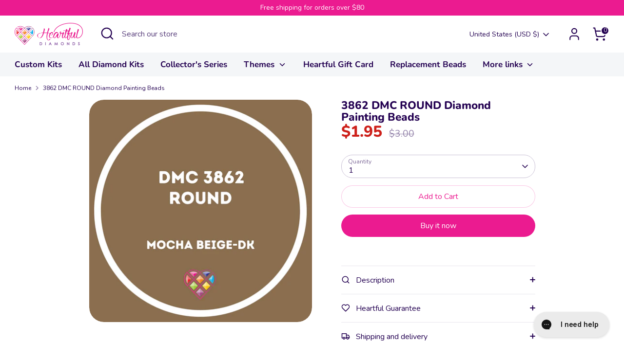

--- FILE ---
content_type: text/javascript;charset=utf-8
request_url: https://assets.cloudlift.app/api/assets/upload.js?shop=coloring-with-diamonds.myshopify.com
body_size: 3849
content:
window.Cloudlift = window.Cloudlift || {};window.Cloudlift.upload = { config: {"app":"upload","shop":"coloring-with-diamonds.myshopify.com","url":"https://www.heartfuldiamonds.com","api":"https://api.cloudlift.app","assets":"https://cdn.jsdelivr.net/gh/cloudlift-app/cdn@0.14.29","mode":"prod","currencyFormats":{"moneyFormat":"${{amount}}","moneyWithCurrencyFormat":"${{amount}}"},"resources":["https://cdn.jsdelivr.net/gh/cloudlift-app/cdn@0.14.29/static/app-upload.css","https://cdn.jsdelivr.net/gh/cloudlift-app/cdn@0.14.29/static/app-upload.js"],"locale":"en","i18n":{"upload.config.image.editor.color.exposure":"Exposure","upload.config.file.load.error":"Error during load","upload.config.file.size.notavailable":"Size not available","upload.config.error.required":"Please upload a file","upload.config.image.editor.crop.rotate.right":"Rotate right","upload.config.file.button.undo":"Undo","upload.config.error.fileCountMin":"Please upload at least {min} file(s)","upload.config.image.resolution.expected.min":"Minimum resolution is {minResolution}","upload.config.file.upload.error.revert":"Error during revert","upload.config.image.size.tobig":"Image is too big","upload.config.image.editor.resize.height":"Height","upload.config.error.inapp":"Upload error","upload.config.image.editor.crop.aspect.ratio":"Aspect ratio","upload.config.image.editor.button.cancel":"Cancel","upload.config.image.editor.status.error":"Error loading image…","upload.config.file.button.retry":"Retry","upload.config.error.fileCountMax":"Please upload at most {max} file(s)","upload.config.image.editor.util.markup.text":"Text","upload.config.image.ratio.expected":"Expected image ratio {ratio}","upload.config.file.button.remove":"Remove","upload.config.image.resolution.expected.max":"Maximum resolution is {maxResolution}","upload.config.error.inapp.facebook":"Please open the page outside of Facebook","upload.config.image.editor.util.markup.size":"Size","upload.config.image.size.expected.max":"Maximum size is {maxWidth} × {maxHeight}","upload.config.image.editor.util.markup.select":"Select","upload.config.file.uploading":"Uploading","upload.config.image.editor.resize.width":"Width","upload.config.image.editor.crop.flip.horizontal":"Flip horizontal","upload.config.file.link":"\uD83D\uDD17","upload.config.image.editor.status.loading":"Loading image…","upload.config.error.filePagesMin":"Please upload documents with at least {min} pages","upload.config.image.editor.status.processing":"Processing image…","upload.config.file.loading":"Loading","upload.config.file.upload.canceled":"Upload cancelled","upload.config.file.upload.cancel":"tap to cancel","upload.config.image.editor.crop.rotate.left":"Rotate left","upload.config.file.type.notallowed":"File type not allowed","upload.config.file.type.expected":"Expects {lastType}","upload.config.image.editor.util.markup":"Markup","upload.config.file.button.cancel":"Cancel","upload.config.image.editor.status.waiting":"Waiting for image…","upload.config.file.upload.retry":"tap to retry","upload.config.image.editor.resize.apply":"Apply","upload.config.image.editor.color.contrast":"Contrast","upload.config.file.size.tobig":"File is too large","upload.config.dragdrop":"Drag & Drop your files or <u>Browse</u>","upload.config.file.upload.undo":"tap to undo","upload.config.image.editor.color.saturation":"Saturation","upload.config.error.filePagesMax":"Please upload documents with at most {max} pages","upload.config.file.button.upload":"Upload","upload.config.file.size.waiting":"Waiting for size","upload.config.image.editor.util.color":"Colors","upload.config.error.inputs":"Please fill in all required input fields","upload.config.image.editor.util.markup.circle":"Circle","upload.config.image.type.notsupported":"Image type not supported","upload.config.image.editor.crop.flip.vertical":"Flip vertical","upload.config.image.size.expected.min":"Minimum size is {minWidth} × {minHeight}","upload.config.image.editor.button.reset":"Reset","upload.config.image.ratio.invalid":"Image ratio does not match","upload.config.error.ready":"Please wait for the upload to complete","upload.config.image.editor.crop.zoom":"Zoom","upload.config.file.upload.error.remove":"Error during remove","upload.config.image.editor.util.markup.remove":"Remove","upload.config.image.resolution.max":"Image resolution too high","upload.config.image.editor.util.crop":"Crop","upload.config.image.editor.color.brightness":"Brightness","upload.config.error.fileConvert":"File conversion failed","upload.config.image.editor.util.markup.draw":"Draw","upload.config.image.editor.util.resize":"Resize","upload.config.file.upload.error":"Error during upload","upload.config.image.editor.util.filter":"Filter","upload.config.file.upload.complete":"Upload complete","upload.config.error.inapp.instagram":"Please open the page outside of Instagram","upload.config.image.editor.util.markup.arrow":"Arrow","upload.config.file.size.max":"Maximum file size is {filesize}","upload.config.image.resolution.min":"Image resolution is too low","upload.config.image.editor.util.markup.square":"Square","upload.config.image.size.tosmall":"Image is too small","upload.config.file.button.abort":"Abort","upload.config.image.editor.button.confirm":"Upload"},"level":2,"version":"0.14.29","setup":true,"fields":[{"uuid":"cld2fb9umamy","required":false,"hidden":false,"field":"upload","propertyTransform":true,"fieldProperty":"properties","fieldId":"_cl-upload","fieldThumbnail":"thumbnail","fieldThumbnailPreview":false,"className":"","label":"","text":"Find and <u>Upload Your Picture</u>","selector":"","conditionMode":1,"conditions":[],"styles":{"file-grid":"0","max-height":"600px","min-height":"50px","font-family":"-apple-system, BlinkMacSystemFont, 'Segoe UI', Roboto,\nHelvetica, Arial, sans-serif, 'Apple Color Emoji', 'Segoe UI Emoji',\n'Segoe UI Symbol'","input-order":"top","label-color":"#ffffff","file-counter":"0","input-margin":"10px","buttons-color":"#fff","file-multiple":"0","label-font-size":"16px","label-color-drop":"#ffffff","area-border-radius":"5px","file-border-radius":"5px","file-background-colo":"#555","label-font-size-drop":"16px","area-background-color":"#eb1b90","file-background-color":"#ffffff","buttons-background-color":"rgba(0,0,0,0.5)","upload-error-background-color":"#c44e47","upload-success-background-color":"#1BEB76"},"theme":"default","css":"#cld2fb9umamy .cl-hide{display:none!important}#cld2fb9umamy .cl-upload--label{color:#fff;font-size:16px;display:block}#cld2fb9umamy .cl-upload--input-field{margin-bottom:10px}#cld2fb9umamy .cl-upload--input{width:100%;box-sizing:border-box;padding:10px 18px;margin:0;border:1px solid #eb1b90;border-radius:5px}#cld2fb9umamy input[type=checkbox].cl-upload--input,#cld2fb9umamy input[type=radio].cl-upload--input{width:1.2em;cursor:pointer}#cld2fb9umamy input[type=radio].cl-upload--input{vertical-align:middle;margin-right:10px}#cld2fb9umamy input[type=color].cl-upload--input{width:40px;height:40px;cursor:pointer;padding:0;border:0}#cld2fb9umamy input[type=radio]+.cl-upload-color-rect{margin-right:10px;margin-bottom:10px}#cld2fb9umamy input[type=radio]:checked+.cl-upload-color-rect{border:2px solid #404040}#cld2fb9umamy .cl-upload-color-rect{width:30px;height:30px;display:inline-block;vertical-align:middle;border-radius:3px}#cld2fb9umamy .cl-upload--invalid{border-color:#b7423b}#cld2fb9umamy .cl-upload--errors{overflow:hidden;transition:max-height 2s ease-out;max-height:0}#cld2fb9umamy .cl-upload--errors.open{max-height:400px}#cld2fb9umamy .cl-upload--error{text-align:center;font-size:14px;cursor:pointer;position:relative;opacity:1;font-family:-apple-system,BlinkMacSystemFont,'Segoe UI',Roboto,Helvetica,Arial,sans-serif,'Apple Color Emoji','Segoe UI Emoji','Segoe UI Symbol';box-sizing:border-box;color:#fff;background-color:#c44e47;padding:.3rem .7rem;margin-bottom:.7rem;border:1px solid transparent;border-color:#b7423b;border-radius:5px}#cld2fb9umamy .cl-upload--error:after{content:'x';position:absolute;right:1rem;top:.25rem}#cld2fb9umamy .cl-upload--error.dismissed{opacity:0;transition:opacity .3s ease-out}#cld2fb9umamy .filepond--root{font-family:-apple-system,BlinkMacSystemFont,'Segoe UI',Roboto,Helvetica,Arial,sans-serif,'Apple Color Emoji','Segoe UI Emoji','Segoe UI Symbol'}#cld2fb9umamy .filepond--root .filepond--drop-label{min-height:50px}#cld2fb9umamy .filepond--file-action-button{cursor:pointer;min-height:auto!important;height:1.625em}#cld2fb9umamy .filepond--drop-label{color:#fff}#cld2fb9umamy .filepond--drop-label label{cursor:pointer;width:auto!important;height:auto!important;position:relative!important;color:#fff!important;font-size:16px!important}#cld2fb9umamy .filepond--drop-label u{cursor:pointer;text-decoration-color:#fff}#cld2fb9umamy .filepond--label-action{text-decoration-color:#fff}#cld2fb9umamy .filepond--panel-root{background-color:#eb1b90!important}#cld2fb9umamy .filepond--panel-root{border-radius:5px}#cld2fb9umamy .filepond--item-panel,#cld2fb9umamy .filepond--file-poster-wrapper,#cld2fb9umamy .filepond--image-preview-wrapper{border-radius:5px}#cld2fb9umamy .filepond--item-panel{background-color:#fff!important}#cld2fb9umamy .filepond--drip-blob{background-color:#999}#cld2fb9umamy .filepond--file-action-button{background-color:rgba(0,0,0,0.5)}#cld2fb9umamy .filepond--file-action-button{color:#fff}#cld2fb9umamy .filepond--file-action-button:hover,#cld2fb9umamy .filepond--file-action-button:focus{box-shadow:0 0 0 .125em #fff}#cld2fb9umamy .filepond--file{color:#000;font-size:16px}#cld2fb9umamy [data-filepond-item-state*='error'] .filepond--item-panel,#cld2fb9umamy [data-filepond-item-state*='invalid'] .filepond--item-panel{background-color:#c44e47!important}#cld2fb9umamy [data-filepond-item-state*='invalid'] .filepond--file{color:#fff}#cld2fb9umamy [data-filepond-item-state='processing-complete'] .filepond--item-panel{background-color:#1beb76!important}#cld2fb9umamy [data-filepond-item-state='processing-complete'] .filepond--file{color:#000}#cld2fb9umamy .filepond--image-preview-overlay-idle{color:rgba(204,204,204,0.8)}#cld2fb9umamy .filepond--image-preview,#cld2fb9umamy .filepond--file-poster{background-color:#fff}#cld2fb9umamy .filepond--image-preview-overlay-success{color:#1beb76}#cld2fb9umamy .filepond--image-preview-overlay-failure{color:#c44e47}","fileMimeTypes":[],"fileMimeTypesValidate":false,"fileSizeMaxPlan":50,"fileMultiple":false,"fileCountMin":0,"fileCountMax":10,"fileCounter":false,"fileQuantity":false,"fileFetch":false,"fileSubmitRemove":true,"fileSubmitClear":false,"fileName":false,"fileGrid":false,"imagePreview":false,"imageSizeValidate":false,"imageThumbnail":false,"imageThumbnailWidth":500,"imageThumbnailHeight":500,"convert":false,"convertInfo":false,"convertInfoPagesQuantity":false,"convertInfoLengthQuantity":false,"pdfMultiPage":false,"pdfTransparent":false,"serverTransform":false,"imageOriginal":false,"imageEditor":false,"imageEditorOpen":true,"imageEditorCropRestrict":false,"imageEditorCropRatios":[{"label":"Free","value":""},{"label":"Portrait","value":"3:2"},{"label":"Square","value":"1:1"},{"label":"Landscape","value":"4:3"}],"imageEditorUtils":[],"imageEditorPintura":false,"inputFields":[],"variantConfigs":[],"variantConfig":false}],"extensions":""}};loadjs=function(){var a=function(){},c={},u={},f={};function o(e,n){if(e){var t=f[e];if(u[e]=n,t)for(;t.length;)t[0](e,n),t.splice(0,1)}}function l(e,n){e.call&&(e={success:e}),n.length?(e.error||a)(n):(e.success||a)(e)}function h(t,r,s,i){var c,o,e=document,n=s.async,u=(s.numRetries||0)+1,f=s.before||a,l=t.replace(/^(css|img)!/,"");i=i||0,/(^css!|\.css$)/.test(t)?((o=e.createElement("link")).rel="stylesheet",o.href=l,(c="hideFocus"in o)&&o.relList&&(c=0,o.rel="preload",o.as="style")):/(^img!|\.(png|gif|jpg|svg)$)/.test(t)?(o=e.createElement("img")).src=l:((o=e.createElement("script")).src=t,o.async=void 0===n||n),!(o.onload=o.onerror=o.onbeforeload=function(e){var n=e.type[0];if(c)try{o.sheet.cssText.length||(n="e")}catch(e){18!=e.code&&(n="e")}if("e"==n){if((i+=1)<u)return h(t,r,s,i)}else if("preload"==o.rel&&"style"==o.as)return o.rel="stylesheet";r(t,n,e.defaultPrevented)})!==f(t,o)&&e.head.appendChild(o)}function t(e,n,t){var r,s;if(n&&n.trim&&(r=n),s=(r?t:n)||{},r){if(r in c)throw"LoadJS";c[r]=!0}function i(n,t){!function(e,r,n){var t,s,i=(e=e.push?e:[e]).length,c=i,o=[];for(t=function(e,n,t){if("e"==n&&o.push(e),"b"==n){if(!t)return;o.push(e)}--i||r(o)},s=0;s<c;s++)h(e[s],t,n)}(e,function(e){l(s,e),n&&l({success:n,error:t},e),o(r,e)},s)}if(s.returnPromise)return new Promise(i);i()}return t.ready=function(e,n){return function(e,t){e=e.push?e:[e];var n,r,s,i=[],c=e.length,o=c;for(n=function(e,n){n.length&&i.push(e),--o||t(i)};c--;)r=e[c],(s=u[r])?n(r,s):(f[r]=f[r]||[]).push(n)}(e,function(e){l(n,e)}),t},t.done=function(e){o(e,[])},t.reset=function(){c={},u={},f={}},t.isDefined=function(e){return e in c},t}();!function(e){loadjs(e.resources,"assets",{success:function(){var n,t="cloudlift."+e.app+".ready";"function"==typeof Event?n=new Event(t):(n=document.createEvent("Event")).initEvent(t,!0,!0),window.dispatchEvent(n)},error:function(e){console.error("failed to load assets",e)}})}(window.Cloudlift.upload.config);

--- FILE ---
content_type: text/javascript;charset=utf-8
request_url: https://assets.cloudlift.app/api/assets/options.js?shop=coloring-with-diamonds.myshopify.com
body_size: 9597
content:
window.Cloudlift = window.Cloudlift || {};window.Cloudlift.options = { config: {"app":"options","shop":"coloring-with-diamonds.myshopify.com","url":"https://www.heartfuldiamonds.com","api":"https://api.cloudlift.app","assets":"https://cdn.jsdelivr.net/gh/cloudlift-app/cdn@0.15.21","mode":"prod","currencyFormats":{"moneyFormat":"${{amount}}","moneyWithCurrencyFormat":"${{amount}}"},"resources":["https://cdn.jsdelivr.net/gh/cloudlift-app/cdn@0.15.21/static/app-options.css","https://cdn.jsdelivr.net/gh/cloudlift-app/cdn@0.15.21/static/app-options.js"],"locale":"en","i18n":{"product.options.ai.generated.label":"Generated Images","product.options.text.align.right":"Text align right","product.options.discount.button":"Apply","product.options.discount.invalid":"Enter a valid discount code","product.options.library.button":"Select image","product.options.validity.dateMax":"Please enter a date before {max}","product.options.tabs.next":"Next","product.options.free":"FREE","product.options.ai.loading.generating":"Generating your image...","product.options.ai.removebg.button":"Remove Background","product.options.validity.upload.required":"Please upload a file","product.options.item.modal.title":"Update cart item?","product.options.item.modal.update":"Update","product.options.library.categories.button":"Show categories","product.options.tabs.previous":"Previous","product.options.validity.rangeOverflow":"Max allowed value {max}","product.options.file.link":"\uD83D\uDD17","product.options.ai.edit.placeholder":"Describe how to edit the image...","product.options.ai.update.button":"Update Image","product.options.bundle.hide":"Hide","product.options.text.style.bold":"Text bold","product.options.ai.edit.button":"Edit Image","product.options.validity.patternMismatch":"Please enter text to match: {pattern}","product.options.text.fontSize":"Text size","product.options.library.categories.label":"Categories","product.options.bundle.items":"items","product.options.ai.removebg.removed":"Background Removed","product.options.ai.button.generate":"Generate","product.options.validity.upload.max":"Maximum allowed file size is {max} MB","product.options.validity.rangeUnderflow":"Min allowed value {min}","product.options.text.style.italic":"Text italic","product.options.ai.prompt.placeholder":"Describe the image...","product.options.library.search.empty":"No results found","product.options.text.align.center":"Text center","product.options.ai.loading.editing":"Editing image...","product.options.discount.placeholder":"Discount code","product.options.ai.load_more":"Load More","product.options.validity.valueMissing":"Please enter a value","product.options.validity.tooLong":"Please enter less than {max} characters","product.options.ai.button.edit":"Edit Image","product.options.ai.edit.indicator":"Editing image","product.options.bundle.show":"Show","product.options.library.search.placeholder":"Search images","product.options.validity.selectMax":"Please select at most {max}","product.options.discount.valid":"Discount is applied at checkout","product.options.item.edit":"Edit ⚙️","product.options.item.modal.add":"Add new","product.options.validity.dateMin":"Please enter a date after {min}","product.options.library.images.button":"More images","product.options.validity.tooShort":"Please enter at least {min} characters","product.options.validity.selectMin":"Please select at least {min}","product.options.text.align.left":"Text align left"},"level":5,"version":"0.12.124","setup":true,"themeId":"165876039979","autoGallerySelector":".product-layout-grid__images","locationMode":0,"selector":"","previewLocationMode":1,"previewSelector":".product-layout-grid__images","previewImgParent":2,"previewImgParentSelector":"","previewImgMainSelector":".product-detail__images-container img","previewImgThumbnailSelector":".product-detail__thumbnails img","itemImgParentSelector":".cart-item-container","previewSticky":false,"previewStickyMobile":"overlay","previewStickyMobileSize":25,"priceDraft":true,"priceDraftTitle":"","priceDraftShipping":false,"priceDraftTaxFree":false,"priceDraftRetention":3,"priceProductId":"9516774981931","priceProductHandle":"product-options","priceVariantId":"49187119169835","priceVariantValue":0.01,"checkout":true,"checkoutConfig":{"debug":false,"update":false,"key":"1215426008","variantId":"49187119169835"},"currencyConvert":true,"autoFulfil":false,"priceWeight":false,"extensions":"","theme":{"themeGallery":true},"fonts":[{"name":"Roboto","files":{"bold":"http://fonts.gstatic.com/s/roboto/v20/KFOlCnqEu92Fr1MmWUlvAx05IsDqlA.ttf","italic":"http://fonts.gstatic.com/s/roboto/v20/KFOkCnqEu92Fr1Mu52xPKTM1K9nz.ttf","regular":"http://fonts.gstatic.com/s/roboto/v20/KFOmCnqEu92Fr1Me5WZLCzYlKw.ttf","bold_italic":"http://fonts.gstatic.com/s/roboto/v20/KFOjCnqEu92Fr1Mu51TzBhc9AMX6lJBP.ttf"},"type":1},{"name":"Montserrat","files":{"bold":"http://fonts.gstatic.com/s/montserrat/v15/JTURjIg1_i6t8kCHKm45_dJE7g7J_950vCo.ttf","italic":"http://fonts.gstatic.com/s/montserrat/v15/JTUQjIg1_i6t8kCHKm459WxhziTn89dtpQ.ttf","regular":"http://fonts.gstatic.com/s/montserrat/v15/JTUSjIg1_i6t8kCHKm45xW5rygbi49c.ttf","bold_italic":"http://fonts.gstatic.com/s/montserrat/v15/JTUPjIg1_i6t8kCHKm459WxZcgvD-_xxrCq7qg.ttf"},"type":1},{"name":"Rock Salt","files":{"regular":"http://fonts.gstatic.com/s/rocksalt/v11/MwQ0bhv11fWD6QsAVOZbsEk7hbBWrA.ttf"},"type":1},{"name":"Lato","files":{"bold":"http://fonts.gstatic.com/s/lato/v17/S6u9w4BMUTPHh6UVew-FGC_p9dw.ttf","italic":"http://fonts.gstatic.com/s/lato/v17/S6u8w4BMUTPHjxswWyWrFCbw7A.ttf","regular":"http://fonts.gstatic.com/s/lato/v17/S6uyw4BMUTPHvxk6XweuBCY.ttf","bold_italic":"http://fonts.gstatic.com/s/lato/v17/S6u_w4BMUTPHjxsI5wqPHA3s5dwt7w.ttf"},"type":1},{"name":"Open Sans","files":{"bold":"http://fonts.gstatic.com/s/opensans/v18/mem5YaGs126MiZpBA-UN7rg-VeJoCqeDjg.ttf","italic":"http://fonts.gstatic.com/s/opensans/v18/mem6YaGs126MiZpBA-UFUJ0ef8xkA76a.ttf","regular":"http://fonts.gstatic.com/s/opensans/v18/mem8YaGs126MiZpBA-U1UpcaXcl0Aw.ttf","bold_italic":"http://fonts.gstatic.com/s/opensans/v18/memnYaGs126MiZpBA-UFUKWiUOhsKKKTjrPW.ttf"},"type":1},{"name":"Oswald","files":{"bold":"http://fonts.gstatic.com/s/oswald/v36/TK3_WkUHHAIjg75cFRf3bXL8LICs1xZogUFoZAaRliE.ttf","regular":"http://fonts.gstatic.com/s/oswald/v36/TK3_WkUHHAIjg75cFRf3bXL8LICs1_FvgUFoZAaRliE.ttf"},"type":1},{"name":"Nunito Sans","files":{"bold":"https://fonts.gstatic.com/s/nunitosans/v15/pe1mMImSLYBIv1o4X1M8ce2xCx3yop4tQpF_MeTm0lfGWVpNn64CL7U8upHZIbMV51Q42ptCp5F5bxqqtQ1yiU4GMS5ntF8kA_Ykqw.ttf","italic":"https://fonts.gstatic.com/s/nunitosans/v15/pe1kMImSLYBIv1o4X1M8cce4OdVisMz5nZRqy6cmmmU3t2FQWEAEOvV9wNvrwlNstMKW3Y6K5WMwXeVy3GboJ0kTHmqP91UgIfM0qxVd.ttf","regular":"https://fonts.gstatic.com/s/nunitosans/v15/pe1mMImSLYBIv1o4X1M8ce2xCx3yop4tQpF_MeTm0lfGWVpNn64CL7U8upHZIbMV51Q42ptCp5F5bxqqtQ1yiU4G1ilntF8kA_Ykqw.ttf","bold_italic":"https://fonts.gstatic.com/s/nunitosans/v15/pe1kMImSLYBIv1o4X1M8cce4OdVisMz5nZRqy6cmmmU3t2FQWEAEOvV9wNvrwlNstMKW3Y6K5WMwXeVy3GboJ0kTHmpo8FUgIfM0qxVd.ttf"},"type":1}],"configs":[{"uuid":"clywnhuusk5o","styles":{"label-color":"#555","input-color-selected":"#374151","option-font-size":"16px","input-background-color-selected":"#fff","input-background-color":"#fff","label-font-size":"18px","input-text-color":"#374151","input-border-color":"#d1d5db","font-family":"-apple-system, BlinkMacSystemFont, 'Segoe UI', Roboto,\nHelvetica, Arial, sans-serif, 'Apple Color Emoji', 'Segoe UI Emoji',\n'Segoe UI Symbol'","input-color":"#374151","info-icon-color":"#333","option-border-radius":"6px","input-border-color-focus":"#374151"},"theme":"default","css":"#clywnhuusk5o .cl-po--wrapper{font-family:-apple-system,BlinkMacSystemFont,'Segoe UI',Roboto,Helvetica,Arial,sans-serif,'Apple Color Emoji','Segoe UI Emoji','Segoe UI Symbol'}#clywnhuusk5o .cl-po--label{color:#555;font-size:18px;margin-bottom:5px}#clywnhuusk5o .cl-po--info{width:18px;height:18px;background-color:#333}#clywnhuusk5o .cl-po--help{color:#637381;font-size:14px}#clywnhuusk5o .cl-po--option{color:#374151;margin-bottom:20px;font-size:16px}#clywnhuusk5o .cl-po--input{color:#374151;background-color:#fff;font-size:16px;border-width:1px;border-color:#d1d5db;border-radius:6px;box-shadow:rgba(0,0,0,0) 0 0 0 0,rgba(0,0,0,0) 0 0 0 0,rgba(0,0,0,0.05) 0 1px 2px 0}#clywnhuusk5o .cl-po--input:focus{outline:2px solid transparent;outline-offset:2px;box-shadow:#fff 0 0 0 0,#374151 0 0 0 1px,rgba(0,0,0,0.05) 0 1px 2px 0;border-color:#374151}#clywnhuusk5o .cl-po--input.cl-po--invalid:focus{box-shadow:#fff 0 0 0 0,#c44e47 0 0 0 1px,rgba(0,0,0,0.05) 0 1px 2px 0;border-color:#c44e47}#clywnhuusk5o .cl-po--swatch{background-color:#fff;border-width:1px;border-color:#d1d5db;border-radius:6px;box-shadow:rgba(0,0,0,0) 0 0 0 0,rgba(0,0,0,0) 0 0 0 0,rgba(0,0,0,0.05) 0 1px 2px 0}#clywnhuusk5o .cl-po--input:checked+.cl-po--swatch-button{background-color:#fff;color:#374151}#clywnhuusk5o input[type=radio]:checked+.cl-po--swatch,#clywnhuusk5o input[type=checkbox]:checked+.cl-po--swatch{outline:2px solid transparent;outline-offset:2px;box-shadow:#fff 0 0 0 0,#374151 0 0 0 1px,rgba(0,0,0,0.05) 0 1px 2px 0;border-color:#374151}#clywnhuusk5o input[type=checkbox]:checked.cl-po--input,#clywnhuusk5o input[type=radio]:checked.cl-po--input{border-color:transparent;background-color:#374151}#clywnhuusk5o .cl-po--option .choices__inner{color:#374151;background-color:#fff;border-width:1px;border-color:#d1d5db;border-radius:6px;box-shadow:rgba(0,0,0,0) 0 0 0 0,rgba(0,0,0,0) 0 0 0 0,rgba(0,0,0,0.05) 0 1px 2px 0}#clywnhuusk5o .cl-po--option .choices.is-focused:not(.is-open) .choices__inner{outline:2px solid transparent;outline-offset:2px;box-shadow:#fff 0 0 0 0,#374151 0 0 0 1px,rgba(0,0,0,0.05) 0 1px 2px 0;border-color:#374151}#clywnhuusk5o .cl-po--option .choices__list--multiple .choices__item{color:#374151;background-color:#fff;border-radius:6px;border:1px solid #d1d5db}#clywnhuusk5o .cl-po--option .choices__list--multiple .choices__item.is-highlighted{color:#374151;background-color:#fff;border:1px solid #374151}#clywnhuusk5o .cl-po--option .choices[data-type*=select-multiple] .choices__button{color:#374151;border-left:1px solid #d1d5db}#clywnhuusk5o .cl-po--text-editor,#clywnhuusk5o .cl-po--collapse.cl-po--edit{--text-editor-color:#374151}#clywnhuusk5o .cl-po--text-editor .cl-po--swatch-button.selected{outline:2px solid transparent;outline-offset:2px;box-shadow:#fff 0 0 0 0,#374151 0 0 0 1px,rgba(0,0,0,0.05) 0 1px 2px 0;border-color:#374151;background-color:#fff;--text-editor-color:#374151}#clywnhuusk5o .cl-po--collapse.cl-po--edit{border-left:1px solid #d1d5db;border-right:1px solid #d1d5db;border-bottom-color:#d1d5db}#clywnhuusk5o .cl-po--collapse.cl-po--edit .cl-po--edit-label{color:#637381}#clywnhuusk5o .cl-po--collapse.cl-po--edit:not(.cl-po--open){border-bottom:1px solid #d1d5db;border-bottom-left-radius:6px;border-bottom-right-radius:6px}#clywnhuusk5o .cl-po--invalid{border-color:#c44e47}#clywnhuusk5o .cl-po--errors{margin-top:10px}#clywnhuusk5o .cl-po--error{font-size:16px;font-family:-apple-system,BlinkMacSystemFont,'Segoe UI',Roboto,Helvetica,Arial,sans-serif,'Apple Color Emoji','Segoe UI Emoji','Segoe UI Symbol';color:#fff;background-color:#c44e47;border-color:#b7423b;border-radius:6px}#clywnhuusk5o .cl-po--collapse{color:#555;font-size:18px}#clywnhuusk5o .cl-po--collapse:before{width:22px;height:22px}#clywnhuusk5o .cl-po--panel{border-width:1px;border-color:#d1d5db;border-bottom-left-radius:6px;border-bottom-right-radius:6px;box-shadow:rgba(0,0,0,0) 0 0 0 0,rgba(0,0,0,0) 0 0 0 0,rgba(0,0,0,0.05) 0 1px 2px 0}","variantOption":false,"variantOptions":[{"name":"Size","type":"select","label":"Size","value":"","required":false,"conditions":[],"params":{},"values":[{"value":"Small - 30x30cm / 30x40cm","text":"Small - 30x30cm / 30x40cm"},{"value":"Medium - 40x40cm / 40x50cm","text":"Medium - 40x40cm / 40x50cm"},{"value":"Large - 50x50cm / 50x60cm","text":"Large - 50x50cm / 50x60cm"}]},{"name":"Style","type":"select","label":"Style","value":"","required":false,"conditions":[],"params":{},"values":[{"value":"Realistic","text":"Realistic"},{"value":"Fantasy","text":"Fantasy"},{"value":"Vintage","text":"Vintage"},{"value":"Modern","text":"Modern"}]},{"name":"Vibe","type":"select","label":"Vibe","value":"","required":false,"conditions":[],"params":{},"values":[{"value":"Energetic","text":"Energetic"},{"value":"Mysterious","text":"Mysterious"},{"value":"Serene","text":"Serene"},{"value":"Whimsical","text":"Whimsical"}]}],"options":[{"name":"option_1","type":"text","label":"Describe your vision","value":"","required":true,"conditions":[],"params":{"help":"","validationMsg":"","priceTemplate":"","max":100,"textClean":"","autocomplete":"","priceTextClean":"","pattern":"","labelPriceText":false,"placeholder":"a tranquil forest at dawn, with soft green tones","info":""}}],"targetMode":0,"conditionMode":1,"product":{"id":"9898557374763","title":"On-Demand Diamond Painting Kit: Your Vision, Brought to Life","handle":"test-custom-ai-dp","type":"product","quantity":1},"conditions":[],"preview":true,"previewConfig":{"name":"Main","position":1,"export":false,"exportConfig":{"original":false,"originalProperty":"_original","thumbnail":true,"thumbnailProperty":"_preview","thumbnailWidth":500,"thumbnailHeight":500,"crop":false,"cropConfig":{"valid":false}},"width":1000,"height":1000,"layers":[{"name":"product","type":"product","conditions":[],"params":{"excludeThumbnail":false,"rotatable":false,"resizable":false,"interactive":false,"autoScaleRatio":true,"interactiveBox":false,"excludeOriginal":false,"autoCenterV":true,"autoScaleOverlay":false,"autoScale":true,"scaleX":1.0,"interactiveColor":"","scaleY":1.0,"refRect":false,"autoScaleMax":true,"x":0,"variant":false,"autoCenterH":true,"y":0,"autoPos":true,"autoRotate":false}}],"gallery":false,"galleryConfig":{"exclude":[],"excludeVariants":false,"hideThumbnails":false,"hideThumbnailsMobile":false,"pagination":false,"paginationMobile":false,"arrows":false,"previewActive":false,"loader":false,"layout":"bottom"},"views":[]}},{"uuid":"clnzgzotq6gj","styles":{"label-color":"#555","input-color-selected":"#374151","option-font-size":"16px","input-background-color-selected":"#fff","input-background-color":"#fff","label-font-size":"18px","input-text-color":"#374151","input-border-color":"#d1d5db","font-family":"-apple-system, BlinkMacSystemFont, 'Segoe UI', Roboto,\nHelvetica, Arial, sans-serif, 'Apple Color Emoji', 'Segoe UI Emoji',\n'Segoe UI Symbol'","input-color":"#374151","info-icon-color":"#333","option-border-radius":"6px","input-border-color-focus":"#374151"},"theme":"default","css":"#clnzgzotq6gj .cl-po--wrapper{font-family:-apple-system,BlinkMacSystemFont,'Segoe UI',Roboto,Helvetica,Arial,sans-serif,'Apple Color Emoji','Segoe UI Emoji','Segoe UI Symbol'}#clnzgzotq6gj .cl-po--label{color:#555;font-size:18px;margin-bottom:5px}#clnzgzotq6gj .cl-po--info{width:18px;height:18px;background-color:#333}#clnzgzotq6gj .cl-po--help{color:#637381;font-size:14px}#clnzgzotq6gj .cl-po--option{color:#374151;margin-bottom:20px;font-size:16px}#clnzgzotq6gj .cl-po--input{color:#374151;background-color:#fff;font-size:16px;border-width:1px;border-color:#d1d5db;border-radius:6px;box-shadow:rgba(0,0,0,0) 0 0 0 0,rgba(0,0,0,0) 0 0 0 0,rgba(0,0,0,0.05) 0 1px 2px 0}#clnzgzotq6gj .cl-po--input:focus{outline:2px solid transparent;outline-offset:2px;box-shadow:#fff 0 0 0 0,#374151 0 0 0 1px,rgba(0,0,0,0.05) 0 1px 2px 0;border-color:#374151}#clnzgzotq6gj .cl-po--input.cl-po--invalid:focus{box-shadow:#fff 0 0 0 0,#c44e47 0 0 0 1px,rgba(0,0,0,0.05) 0 1px 2px 0;border-color:#c44e47}#clnzgzotq6gj .cl-po--swatch{background-color:#fff;border-width:1px;border-color:#d1d5db;border-radius:6px;box-shadow:rgba(0,0,0,0) 0 0 0 0,rgba(0,0,0,0) 0 0 0 0,rgba(0,0,0,0.05) 0 1px 2px 0}#clnzgzotq6gj .cl-po--input:checked+.cl-po--swatch-button{background-color:#fff;color:#374151}#clnzgzotq6gj input[type=radio]:checked+.cl-po--swatch,#clnzgzotq6gj input[type=checkbox]:checked+.cl-po--swatch{outline:2px solid transparent;outline-offset:2px;box-shadow:#fff 0 0 0 0,#374151 0 0 0 1px,rgba(0,0,0,0.05) 0 1px 2px 0;border-color:#374151}#clnzgzotq6gj input[type=checkbox]:checked.cl-po--input,#clnzgzotq6gj input[type=radio]:checked.cl-po--input{border-color:transparent;background-color:#374151}#clnzgzotq6gj .cl-po--option .choices__inner{color:#374151;background-color:#fff;border-width:1px;border-color:#d1d5db;border-radius:6px;box-shadow:rgba(0,0,0,0) 0 0 0 0,rgba(0,0,0,0) 0 0 0 0,rgba(0,0,0,0.05) 0 1px 2px 0}#clnzgzotq6gj .cl-po--option .choices.is-focused:not(.is-open) .choices__inner{outline:2px solid transparent;outline-offset:2px;box-shadow:#fff 0 0 0 0,#374151 0 0 0 1px,rgba(0,0,0,0.05) 0 1px 2px 0;border-color:#374151}#clnzgzotq6gj .cl-po--option .choices__list--multiple .choices__item{color:#374151;background-color:#fff;border-radius:6px;border:1px solid #d1d5db}#clnzgzotq6gj .cl-po--option .choices__list--multiple .choices__item.is-highlighted{color:#374151;background-color:#fff;border:1px solid #374151}#clnzgzotq6gj .cl-po--option .choices[data-type*=select-multiple] .choices__button{color:#374151;border-left:1px solid #d1d5db}#clnzgzotq6gj .cl-po--text-editor,#clnzgzotq6gj .cl-po--collapse.cl-po--edit{--text-editor-color:#374151}#clnzgzotq6gj .cl-po--text-editor .cl-po--swatch-button.selected{outline:2px solid transparent;outline-offset:2px;box-shadow:#fff 0 0 0 0,#374151 0 0 0 1px,rgba(0,0,0,0.05) 0 1px 2px 0;border-color:#374151;background-color:#fff;--text-editor-color:#374151}#clnzgzotq6gj .cl-po--collapse.cl-po--edit{border-left:1px solid #d1d5db;border-right:1px solid #d1d5db;border-bottom-color:#d1d5db}#clnzgzotq6gj .cl-po--collapse.cl-po--edit .cl-po--edit-label{color:#637381}#clnzgzotq6gj .cl-po--collapse.cl-po--edit:not(.cl-po--open){border-bottom:1px solid #d1d5db;border-bottom-left-radius:6px;border-bottom-right-radius:6px}#clnzgzotq6gj .cl-po--invalid{border-color:#c44e47}#clnzgzotq6gj .cl-po--errors{margin-top:10px}#clnzgzotq6gj .cl-po--error{font-size:16px;font-family:-apple-system,BlinkMacSystemFont,'Segoe UI',Roboto,Helvetica,Arial,sans-serif,'Apple Color Emoji','Segoe UI Emoji','Segoe UI Symbol';color:#fff;background-color:#c44e47;border-color:#b7423b;border-radius:6px}#clnzgzotq6gj .cl-po--collapse{color:#555;font-size:18px}#clnzgzotq6gj .cl-po--collapse:before{width:22px;height:22px}#clnzgzotq6gj .cl-po--panel{border-width:1px;border-color:#d1d5db;border-bottom-left-radius:6px;border-bottom-right-radius:6px;box-shadow:rgba(0,0,0,0) 0 0 0 0,rgba(0,0,0,0) 0 0 0 0,rgba(0,0,0,0.05) 0 1px 2px 0}","variantOption":false,"variantOptions":[],"options":[{"name":"color-cx-input","type":"text","label":"What shade are you looking for?","value":"Light Blue","required":false,"conditions":[],"params":{"help":"","validationMsg":"","priceTemplate":"","textClean":"","autocomplete":"","priceTextClean":"","pattern":"","labelPriceText":false,"placeholder":"","info":""}}],"targetMode":0,"conditionMode":1,"product":{"id":"9674335945003","title":"Special Diamond Painting Drills","handle":"special-diamond-painting-drills","type":"product","quantity":1},"conditions":[],"preview":false,"previewConfig":{"name":"Main","position":1,"export":false,"exportConfig":{"original":false,"originalProperty":"_original","thumbnail":true,"thumbnailProperty":"_preview","thumbnailWidth":500,"thumbnailHeight":500,"crop":false,"cropConfig":{"valid":false}},"width":1080,"height":1080,"layers":[{"name":"product","type":"product","conditions":[],"params":{"excludeThumbnail":false,"rotatable":false,"resizable":false,"interactive":false,"autoScaleRatio":true,"interactiveBox":false,"excludeOriginal":false,"autoCenterV":true,"autoScaleOverlay":false,"autoScale":true,"scaleX":1.0,"interactiveColor":"","scaleY":1.0,"refRect":false,"autoScaleMax":true,"x":0,"variant":false,"autoCenterH":true,"y":0,"autoPos":true,"autoRotate":false}}],"gallery":false,"galleryConfig":{"exclude":[],"excludeVariants":false,"hideThumbnails":false,"hideThumbnailsMobile":false,"pagination":false,"paginationMobile":false,"arrows":false,"previewActive":false,"loader":false,"layout":"bottom"},"views":[]}},{"uuid":"cldfdkqh7oig","styles":{"label-color":"#555","input-color-selected":"#374151","option-font-size":"16px","input-background-color-selected":"#fff","input-background-color":"#fff","label-font-size":"18px","input-text-color":"#374151","input-border-color":"#d1d5db","font-family":"-apple-system, BlinkMacSystemFont, 'Segoe UI', Roboto,\nHelvetica, Arial, sans-serif, 'Apple Color Emoji', 'Segoe UI Emoji',\n'Segoe UI Symbol'","input-color":"#374151","info-icon-color":"#333","option-border-radius":"6px","input-border-color-focus":"#374151"},"theme":"default","css":"#cldfdkqh7oig .cl-po--wrapper{font-family:-apple-system,BlinkMacSystemFont,'Segoe UI',Roboto,Helvetica,Arial,sans-serif,'Apple Color Emoji','Segoe UI Emoji','Segoe UI Symbol'}#cldfdkqh7oig .cl-po--label{color:#555;font-size:18px;margin-bottom:5px}#cldfdkqh7oig .cl-po--info{width:18px;height:18px;background-color:#333}#cldfdkqh7oig .cl-po--help{color:#637381;font-size:14px}#cldfdkqh7oig .cl-po--option{color:#374151;margin-bottom:20px;font-size:16px}#cldfdkqh7oig .cl-po--input{color:#374151;background-color:#fff;font-size:16px;border-width:1px;border-color:#d1d5db;border-radius:6px;box-shadow:rgba(0,0,0,0) 0 0 0 0,rgba(0,0,0,0) 0 0 0 0,rgba(0,0,0,0.05) 0 1px 2px 0}#cldfdkqh7oig .cl-po--input:focus{outline:2px solid transparent;outline-offset:2px;box-shadow:#fff 0 0 0 0,#374151 0 0 0 1px,rgba(0,0,0,0.05) 0 1px 2px 0;border-color:#374151}#cldfdkqh7oig .cl-po--input.cl-po--invalid:focus{box-shadow:#fff 0 0 0 0,#c44e47 0 0 0 1px,rgba(0,0,0,0.05) 0 1px 2px 0;border-color:#c44e47}#cldfdkqh7oig .cl-po--swatch{background-color:#fff;border-width:1px;border-color:#d1d5db;border-radius:6px;box-shadow:rgba(0,0,0,0) 0 0 0 0,rgba(0,0,0,0) 0 0 0 0,rgba(0,0,0,0.05) 0 1px 2px 0}#cldfdkqh7oig .cl-po--input:checked+.cl-po--swatch-button{background-color:#fff;color:#374151}#cldfdkqh7oig input[type=radio]:checked+.cl-po--swatch,#cldfdkqh7oig input[type=checkbox]:checked+.cl-po--swatch{outline:2px solid transparent;outline-offset:2px;box-shadow:#fff 0 0 0 0,#374151 0 0 0 1px,rgba(0,0,0,0.05) 0 1px 2px 0;border-color:#374151}#cldfdkqh7oig input[type=checkbox]:checked.cl-po--input,#cldfdkqh7oig input[type=radio]:checked.cl-po--input{border-color:transparent;background-color:#374151}#cldfdkqh7oig .cl-po--option .choices__inner{color:#374151;background-color:#fff;border-width:1px;border-color:#d1d5db;border-radius:6px;box-shadow:rgba(0,0,0,0) 0 0 0 0,rgba(0,0,0,0) 0 0 0 0,rgba(0,0,0,0.05) 0 1px 2px 0}#cldfdkqh7oig .cl-po--option .choices.is-focused:not(.is-open) .choices__inner{outline:2px solid transparent;outline-offset:2px;box-shadow:#fff 0 0 0 0,#374151 0 0 0 1px,rgba(0,0,0,0.05) 0 1px 2px 0;border-color:#374151}#cldfdkqh7oig .cl-po--option .choices__list--multiple .choices__item{color:#374151;background-color:#fff;border-radius:6px;border:1px solid #d1d5db}#cldfdkqh7oig .cl-po--option .choices__list--multiple .choices__item.is-highlighted{color:#374151;background-color:#fff;border:1px solid #374151}#cldfdkqh7oig .cl-po--option .choices[data-type*=select-multiple] .choices__button{color:#374151;border-left:1px solid #d1d5db}#cldfdkqh7oig .cl-po--text-editor,#cldfdkqh7oig .cl-po--collapse.cl-po--edit{--text-editor-color:#374151}#cldfdkqh7oig .cl-po--text-editor .cl-po--swatch-button.selected{outline:2px solid transparent;outline-offset:2px;box-shadow:#fff 0 0 0 0,#374151 0 0 0 1px,rgba(0,0,0,0.05) 0 1px 2px 0;border-color:#374151;background-color:#fff;--text-editor-color:#374151}#cldfdkqh7oig .cl-po--collapse.cl-po--edit{border-left:1px solid #d1d5db;border-right:1px solid #d1d5db;border-bottom-color:#d1d5db}#cldfdkqh7oig .cl-po--collapse.cl-po--edit .cl-po--edit-label{color:#637381}#cldfdkqh7oig .cl-po--collapse.cl-po--edit:not(.cl-po--open){border-bottom:1px solid #d1d5db;border-bottom-left-radius:6px;border-bottom-right-radius:6px}#cldfdkqh7oig .cl-po--invalid{border-color:#c44e47}#cldfdkqh7oig .cl-po--errors{margin-top:10px}#cldfdkqh7oig .cl-po--error{font-size:16px;font-family:-apple-system,BlinkMacSystemFont,'Segoe UI',Roboto,Helvetica,Arial,sans-serif,'Apple Color Emoji','Segoe UI Emoji','Segoe UI Symbol';color:#fff;background-color:#c44e47;border-color:#b7423b;border-radius:6px}#cldfdkqh7oig .cl-po--collapse{color:#555;font-size:18px}#cldfdkqh7oig .cl-po--collapse:before{width:22px;height:22px}#cldfdkqh7oig .cl-po--panel{border-width:1px;border-color:#d1d5db;border-bottom-left-radius:6px;border-bottom-right-radius:6px;box-shadow:rgba(0,0,0,0) 0 0 0 0,rgba(0,0,0,0) 0 0 0 0,rgba(0,0,0,0.05) 0 1px 2px 0}","variantOption":false,"variantOptions":[],"options":[{"name":"option_1","type":"button-swatch","label":"For Extra Razzle Dazzle","value":"","required":false,"conditions":[],"params":{"grow":false,"validationMsg":"","textClean":"","autocomplete":"","priceTextClean":"","pattern":"","labelPriceText":false,"toggle":false,"valuePriceText":true,"help":"We will select up to 3 standard colors to swap for special diamonds.","priceTemplate":"","labelValueText":false,"valuePriceTooltip":false,"exclude":false,"placeholder":"","info":"","multiSelect":false},"values":[{"value":"AB (Aurora Borealis)","text":"","price":6.0},{"value":"Fairy Dust (Pearl)","text":"","price":6.0}]}],"targetMode":1,"conditionMode":1,"conditions":[{"data":"product","field":"product_type","operator":"equals","value":"Diamond Painting Kit"}],"preview":false,"previewConfig":{"name":"Main","position":1,"export":false,"exportConfig":{"original":false,"originalProperty":"_original","thumbnail":true,"thumbnailProperty":"_preview","thumbnailWidth":500,"thumbnailHeight":500,"crop":false,"cropConfig":{"valid":false}},"layers":[{"name":"product","type":"product","conditions":[],"params":{"excludeThumbnail":false,"rotatable":false,"resizable":false,"interactive":false,"autoScaleRatio":true,"interactiveBox":false,"excludeOriginal":false,"autoCenterV":true,"autoScaleOverlay":false,"autoScale":true,"scaleX":1.0,"interactiveColor":"","scaleY":1.0,"refRect":false,"autoScaleMax":true,"x":0,"variant":false,"autoCenterH":true,"y":0,"autoPos":true,"autoRotate":false}}],"gallery":false,"galleryConfig":{"exclude":[],"excludeVariants":false,"hideThumbnails":false,"hideThumbnailsMobile":false,"pagination":false,"paginationMobile":false,"arrows":false,"previewActive":false,"loader":false,"layout":"bottom"},"views":[]}},{"uuid":"cltyb2scfa9z","styles":{"label-color":"#555","input-color-selected":"#374151","option-font-size":"16px","input-background-color-selected":"#fff","input-background-color":"#fff","label-font-size":"18px","input-text-color":"#374151","input-border-color":"#d1d5db","font-family":"-apple-system, BlinkMacSystemFont, 'Segoe UI', Roboto,\nHelvetica, Arial, sans-serif, 'Apple Color Emoji', 'Segoe UI Emoji',\n'Segoe UI Symbol'","input-color":"#374151","info-icon-color":"#333","option-border-radius":"6px","input-border-color-focus":"#374151"},"theme":"default","css":"#cltyb2scfa9z .cl-po--wrapper{font-family:-apple-system,BlinkMacSystemFont,'Segoe UI',Roboto,Helvetica,Arial,sans-serif,'Apple Color Emoji','Segoe UI Emoji','Segoe UI Symbol'}#cltyb2scfa9z .cl-po--label{color:#555;font-size:18px;margin-bottom:5px}#cltyb2scfa9z .cl-po--info{width:18px;height:18px;background-color:#333}#cltyb2scfa9z .cl-po--help{color:#637381;font-size:14px}#cltyb2scfa9z .cl-po--option{color:#374151;margin-bottom:20px;font-size:16px}#cltyb2scfa9z .cl-po--input{color:#374151;background-color:#fff;font-size:16px;border-width:1px;border-color:#d1d5db;border-radius:6px;box-shadow:rgba(0,0,0,0) 0 0 0 0,rgba(0,0,0,0) 0 0 0 0,rgba(0,0,0,0.05) 0 1px 2px 0}#cltyb2scfa9z .cl-po--input:focus{outline:2px solid transparent;outline-offset:2px;box-shadow:#fff 0 0 0 0,#374151 0 0 0 1px,rgba(0,0,0,0.05) 0 1px 2px 0;border-color:#374151}#cltyb2scfa9z .cl-po--input.cl-po--invalid:focus{box-shadow:#fff 0 0 0 0,#c44e47 0 0 0 1px,rgba(0,0,0,0.05) 0 1px 2px 0;border-color:#c44e47}#cltyb2scfa9z .cl-po--swatch{background-color:#fff;border-width:1px;border-color:#d1d5db;border-radius:6px;box-shadow:rgba(0,0,0,0) 0 0 0 0,rgba(0,0,0,0) 0 0 0 0,rgba(0,0,0,0.05) 0 1px 2px 0}#cltyb2scfa9z .cl-po--input:checked+.cl-po--swatch-button{background-color:#fff;color:#374151}#cltyb2scfa9z input[type=radio]:checked+.cl-po--swatch,#cltyb2scfa9z input[type=checkbox]:checked+.cl-po--swatch{outline:2px solid transparent;outline-offset:2px;box-shadow:#fff 0 0 0 0,#374151 0 0 0 1px,rgba(0,0,0,0.05) 0 1px 2px 0;border-color:#374151}#cltyb2scfa9z input[type=checkbox]:checked.cl-po--input,#cltyb2scfa9z input[type=radio]:checked.cl-po--input{border-color:transparent;background-color:#374151}#cltyb2scfa9z .cl-po--option .choices__inner{color:#374151;background-color:#fff;border-width:1px;border-color:#d1d5db;border-radius:6px;box-shadow:rgba(0,0,0,0) 0 0 0 0,rgba(0,0,0,0) 0 0 0 0,rgba(0,0,0,0.05) 0 1px 2px 0}#cltyb2scfa9z .cl-po--option .choices.is-focused:not(.is-open) .choices__inner{outline:2px solid transparent;outline-offset:2px;box-shadow:#fff 0 0 0 0,#374151 0 0 0 1px,rgba(0,0,0,0.05) 0 1px 2px 0;border-color:#374151}#cltyb2scfa9z .cl-po--option .choices__list--multiple .choices__item{color:#374151;background-color:#fff;border-radius:6px;border:1px solid #d1d5db}#cltyb2scfa9z .cl-po--option .choices__list--multiple .choices__item.is-highlighted{color:#374151;background-color:#fff;border:1px solid #374151}#cltyb2scfa9z .cl-po--option .choices[data-type*=select-multiple] .choices__button{color:#374151;border-left:1px solid #d1d5db}#cltyb2scfa9z .cl-po--text-editor,#cltyb2scfa9z .cl-po--collapse.cl-po--edit{--text-editor-color:#374151}#cltyb2scfa9z .cl-po--text-editor .cl-po--swatch-button.selected{outline:2px solid transparent;outline-offset:2px;box-shadow:#fff 0 0 0 0,#374151 0 0 0 1px,rgba(0,0,0,0.05) 0 1px 2px 0;border-color:#374151;background-color:#fff;--text-editor-color:#374151}#cltyb2scfa9z .cl-po--collapse.cl-po--edit{border-left:1px solid #d1d5db;border-right:1px solid #d1d5db;border-bottom-color:#d1d5db}#cltyb2scfa9z .cl-po--collapse.cl-po--edit .cl-po--edit-label{color:#637381}#cltyb2scfa9z .cl-po--collapse.cl-po--edit:not(.cl-po--open){border-bottom:1px solid #d1d5db;border-bottom-left-radius:6px;border-bottom-right-radius:6px}#cltyb2scfa9z .cl-po--invalid{border-color:#c44e47}#cltyb2scfa9z .cl-po--errors{margin-top:10px}#cltyb2scfa9z .cl-po--error{font-size:16px;font-family:-apple-system,BlinkMacSystemFont,'Segoe UI',Roboto,Helvetica,Arial,sans-serif,'Apple Color Emoji','Segoe UI Emoji','Segoe UI Symbol';color:#fff;background-color:#c44e47;border-color:#b7423b;border-radius:6px}#cltyb2scfa9z .cl-po--collapse{color:#555;font-size:18px}#cltyb2scfa9z .cl-po--collapse:before{width:22px;height:22px}#cltyb2scfa9z .cl-po--panel{border-width:1px;border-color:#d1d5db;border-bottom-left-radius:6px;border-bottom-right-radius:6px;box-shadow:rgba(0,0,0,0) 0 0 0 0,rgba(0,0,0,0) 0 0 0 0,rgba(0,0,0,0.05) 0 1px 2px 0}","variantOption":false,"variantOptions":[],"options":[{"name":"Theme","type":"radio","label":"Choose a theme","value":"","required":true,"conditions":[],"params":{"validationMsg":"","textClean":"","autocomplete":"","priceTextClean":"","pattern":"","labelPriceText":false,"valuePriceText":true,"help":"","priceTemplate":"","labelValueText":false,"exclude":false,"placeholder":"","info":""},"values":[{"value":"theme-random","text":"Complete Mystery"},{"value":"theme-mytheme","text":"I want my own theme"}]},{"name":"theme-cxinput","type":"text","label":"Describe your theme in 8 words or less","value":"","required":true,"conditions":[{"data":"options","field":"Theme","operator":"equals","value":"theme-mytheme"}],"params":{"help":"","validationMsg":"","priceTemplate":"","textClean":"","autocomplete":"","priceTextClean":"","pattern":"","labelPriceText":false,"placeholder":"","info":""}},{"name":"random-mystery","type":"checkbox","label":"","value":"","required":false,"conditions":[{"data":"options","field":"Theme","operator":"equals","value":"theme-random"}],"params":{"validationMsg":"","textClean":"","autocomplete":"","priceTextClean":"","pattern":"","labelPriceText":false,"valuePriceText":true,"help":"","priceTemplate":"","labelValueText":false,"exclude":false,"placeholder":"","info":""},"values":[{"value":"I understand that Heartful Diamonds has full control of the design.","text":""}]}],"targetMode":0,"conditionMode":1,"product":{"id":"9654188736811","title":"Mystery Diamond Painting Kit","handle":"diamond-painting-mystery-kit","type":"product","quantity":1},"conditions":[],"preview":true,"previewConfig":{"name":"Main","position":1,"export":false,"exportConfig":{"original":false,"originalProperty":"_original","thumbnail":true,"thumbnailProperty":"_preview","thumbnailWidth":500,"thumbnailHeight":500,"crop":false,"cropConfig":{"valid":false}},"width":1080,"height":1080,"layers":[{"name":"product","type":"product","conditions":[],"params":{"excludeThumbnail":false,"rotatable":false,"resizable":false,"interactive":false,"autoScaleRatio":true,"interactiveBox":false,"excludeOriginal":false,"autoCenterV":true,"autoScaleOverlay":false,"autoScale":true,"scaleX":1.0,"interactiveColor":"","scaleY":1.0,"refRect":false,"autoScaleMax":true,"x":0,"variant":false,"autoCenterH":true,"y":0,"autoPos":true,"autoRotate":false}}],"gallery":true,"galleryConfig":{"exclude":[],"excludeVariants":false,"hideThumbnails":false,"hideThumbnailsMobile":false,"pagination":false,"paginationMobile":false,"arrows":false,"previewActive":false,"loader":false,"layout":"bottom"},"views":[]}},{"uuid":"clxaxn17rojw","styles":{"label-color":"#555","input-color-selected":"#374151","option-font-size":"16px","input-background-color-selected":"#fff","input-background-color":"#fff","label-font-size":"18px","input-text-color":"#374151","input-border-color":"#d1d5db","font-family":"-apple-system, BlinkMacSystemFont, 'Segoe UI', Roboto,\nHelvetica, Arial, sans-serif, 'Apple Color Emoji', 'Segoe UI Emoji',\n'Segoe UI Symbol'","input-color":"#374151","info-icon-color":"#333","option-border-radius":"6px","input-border-color-focus":"#374151"},"theme":"default","css":"#clxaxn17rojw .cl-po--wrapper{font-family:-apple-system,BlinkMacSystemFont,'Segoe UI',Roboto,Helvetica,Arial,sans-serif,'Apple Color Emoji','Segoe UI Emoji','Segoe UI Symbol'}#clxaxn17rojw .cl-po--label{color:#555;font-size:18px;margin-bottom:5px}#clxaxn17rojw .cl-po--info{width:18px;height:18px;background-color:#333}#clxaxn17rojw .cl-po--help{color:#637381;font-size:14px}#clxaxn17rojw .cl-po--option{color:#374151;margin-bottom:20px;font-size:16px}#clxaxn17rojw .cl-po--input{color:#374151;background-color:#fff;font-size:16px;border-width:1px;border-color:#d1d5db;border-radius:6px;box-shadow:rgba(0,0,0,0) 0 0 0 0,rgba(0,0,0,0) 0 0 0 0,rgba(0,0,0,0.05) 0 1px 2px 0}#clxaxn17rojw .cl-po--input:focus{outline:2px solid transparent;outline-offset:2px;box-shadow:#fff 0 0 0 0,#374151 0 0 0 1px,rgba(0,0,0,0.05) 0 1px 2px 0;border-color:#374151}#clxaxn17rojw .cl-po--input.cl-po--invalid:focus{box-shadow:#fff 0 0 0 0,#c44e47 0 0 0 1px,rgba(0,0,0,0.05) 0 1px 2px 0;border-color:#c44e47}#clxaxn17rojw .cl-po--swatch{background-color:#fff;border-width:1px;border-color:#d1d5db;border-radius:6px;box-shadow:rgba(0,0,0,0) 0 0 0 0,rgba(0,0,0,0) 0 0 0 0,rgba(0,0,0,0.05) 0 1px 2px 0}#clxaxn17rojw .cl-po--input:checked+.cl-po--swatch-button{background-color:#fff;color:#374151}#clxaxn17rojw input[type=radio]:checked+.cl-po--swatch,#clxaxn17rojw input[type=checkbox]:checked+.cl-po--swatch{outline:2px solid transparent;outline-offset:2px;box-shadow:#fff 0 0 0 0,#374151 0 0 0 1px,rgba(0,0,0,0.05) 0 1px 2px 0;border-color:#374151}#clxaxn17rojw input[type=checkbox]:checked.cl-po--input,#clxaxn17rojw input[type=radio]:checked.cl-po--input{border-color:transparent;background-color:#374151}#clxaxn17rojw .cl-po--option .choices__inner{color:#374151;background-color:#fff;border-width:1px;border-color:#d1d5db;border-radius:6px;box-shadow:rgba(0,0,0,0) 0 0 0 0,rgba(0,0,0,0) 0 0 0 0,rgba(0,0,0,0.05) 0 1px 2px 0}#clxaxn17rojw .cl-po--option .choices.is-focused:not(.is-open) .choices__inner{outline:2px solid transparent;outline-offset:2px;box-shadow:#fff 0 0 0 0,#374151 0 0 0 1px,rgba(0,0,0,0.05) 0 1px 2px 0;border-color:#374151}#clxaxn17rojw .cl-po--option .choices__list--multiple .choices__item{color:#374151;background-color:#fff;border-radius:6px;border:1px solid #d1d5db}#clxaxn17rojw .cl-po--option .choices__list--multiple .choices__item.is-highlighted{color:#374151;background-color:#fff;border:1px solid #374151}#clxaxn17rojw .cl-po--option .choices[data-type*=select-multiple] .choices__button{color:#374151;border-left:1px solid #d1d5db}#clxaxn17rojw .cl-po--text-editor,#clxaxn17rojw .cl-po--collapse.cl-po--edit{--text-editor-color:#374151}#clxaxn17rojw .cl-po--text-editor .cl-po--swatch-button.selected{outline:2px solid transparent;outline-offset:2px;box-shadow:#fff 0 0 0 0,#374151 0 0 0 1px,rgba(0,0,0,0.05) 0 1px 2px 0;border-color:#374151;background-color:#fff;--text-editor-color:#374151}#clxaxn17rojw .cl-po--collapse.cl-po--edit{border-left:1px solid #d1d5db;border-right:1px solid #d1d5db;border-bottom-color:#d1d5db}#clxaxn17rojw .cl-po--collapse.cl-po--edit .cl-po--edit-label{color:#637381}#clxaxn17rojw .cl-po--collapse.cl-po--edit:not(.cl-po--open){border-bottom:1px solid #d1d5db;border-bottom-left-radius:6px;border-bottom-right-radius:6px}#clxaxn17rojw .cl-po--invalid{border-color:#c44e47}#clxaxn17rojw .cl-po--errors{margin-top:10px}#clxaxn17rojw .cl-po--error{font-size:16px;font-family:-apple-system,BlinkMacSystemFont,'Segoe UI',Roboto,Helvetica,Arial,sans-serif,'Apple Color Emoji','Segoe UI Emoji','Segoe UI Symbol';color:#fff;background-color:#c44e47;border-color:#b7423b;border-radius:6px}#clxaxn17rojw .cl-po--collapse{color:#555;font-size:18px}#clxaxn17rojw .cl-po--collapse:before{width:22px;height:22px}#clxaxn17rojw .cl-po--panel{border-width:1px;border-color:#d1d5db;border-bottom-left-radius:6px;border-bottom-right-radius:6px;box-shadow:rgba(0,0,0,0) 0 0 0 0,rgba(0,0,0,0) 0 0 0 0,rgba(0,0,0,0.05) 0 1px 2px 0}","variantOption":false,"variantOptions":[],"options":[{"name":"mystery-item-true","type":"checkbox","label":"Add a layer of surprise \uD83C\uDF81","value":"","required":false,"conditions":[],"params":{"validationMsg":"","textClean":"","autocomplete":"","priceTextClean":"","pattern":"","labelPriceText":false,"valuePriceText":true,"help":"","priceTemplate":"","labelValueText":false,"exclude":false,"placeholder":"","info":""},"values":[{"value":"Add Mystery Item","text":"","price":10.0}]}],"targetMode":0,"conditionMode":1,"product":{"id":"9654188736811","title":"Mystery Diamond Painting Kit","handle":"diamond-painting-mystery-kit","type":"product","quantity":1},"conditions":[],"preview":false,"previewConfig":{"name":"Main","position":1,"export":false,"exportConfig":{"original":false,"originalProperty":"_original","thumbnail":true,"thumbnailProperty":"_preview","thumbnailWidth":500,"thumbnailHeight":500,"crop":false,"cropConfig":{"valid":false}},"width":1080,"height":1080,"layers":[{"name":"product","type":"product","conditions":[],"params":{"excludeThumbnail":false,"rotatable":false,"resizable":false,"interactive":false,"autoScaleRatio":true,"interactiveBox":false,"excludeOriginal":false,"autoCenterV":true,"autoScaleOverlay":false,"autoScale":true,"scaleX":1.0,"interactiveColor":"","scaleY":1.0,"refRect":false,"autoScaleMax":true,"x":0,"variant":false,"autoCenterH":true,"y":0,"autoPos":true,"autoRotate":false}}],"gallery":false,"galleryConfig":{"exclude":[],"excludeVariants":false,"hideThumbnails":false,"hideThumbnailsMobile":false,"pagination":false,"paginationMobile":false,"arrows":false,"previewActive":false,"loader":false,"layout":"bottom"},"views":[]}},{"uuid":"clvouw2n09xu","template":"crop_dimension","styles":{"label-color":"#555","input-color-selected":"#374151","option-font-size":"16px","input-background-color-selected":"#fff","input-background-color":"#ffffff","label-font-size":"18px","input-text-color":"#374151","input-border-color":"#d1d5db","font-family":"-apple-system, BlinkMacSystemFont, 'Segoe UI', Roboto,\nHelvetica, Arial, sans-serif, 'Apple Color Emoji', 'Segoe UI Emoji',\n'Segoe UI Symbol'","input-color":"#374151","info-icon-color":"#333","option-border-radius":"6px","input-border-color-focus":"#374151"},"theme":"default","css":"#clvouw2n09xu .cl-po--wrapper{font-family:-apple-system,BlinkMacSystemFont,'Segoe UI',Roboto,Helvetica,Arial,sans-serif,'Apple Color Emoji','Segoe UI Emoji','Segoe UI Symbol'}#clvouw2n09xu .cl-po--label{color:#555;font-size:18px;margin-bottom:5px}#clvouw2n09xu .cl-po--info{width:18px;height:18px;background-color:#333}#clvouw2n09xu .cl-po--help{color:#637381;font-size:14px}#clvouw2n09xu .cl-po--option{color:#374151;margin-bottom:20px;font-size:16px}#clvouw2n09xu .cl-po--input{color:#374151;background-color:#fff;font-size:16px;border-width:1px;border-color:#d1d5db;border-radius:6px;box-shadow:rgba(0,0,0,0) 0 0 0 0,rgba(0,0,0,0) 0 0 0 0,rgba(0,0,0,0.05) 0 1px 2px 0}#clvouw2n09xu .cl-po--input:focus{outline:2px solid transparent;outline-offset:2px;box-shadow:#fff 0 0 0 0,#374151 0 0 0 1px,rgba(0,0,0,0.05) 0 1px 2px 0;border-color:#374151}#clvouw2n09xu .cl-po--input.cl-po--invalid:focus{box-shadow:#fff 0 0 0 0,#c44e47 0 0 0 1px,rgba(0,0,0,0.05) 0 1px 2px 0;border-color:#c44e47}#clvouw2n09xu .cl-po--swatch{background-color:#fff;border-width:1px;border-color:#d1d5db;border-radius:6px;box-shadow:rgba(0,0,0,0) 0 0 0 0,rgba(0,0,0,0) 0 0 0 0,rgba(0,0,0,0.05) 0 1px 2px 0}#clvouw2n09xu .cl-po--input:checked+.cl-po--swatch-button{background-color:#fff;color:#374151}#clvouw2n09xu input[type=radio]:checked+.cl-po--swatch,#clvouw2n09xu input[type=checkbox]:checked+.cl-po--swatch{outline:2px solid transparent;outline-offset:2px;box-shadow:#fff 0 0 0 0,#374151 0 0 0 1px,rgba(0,0,0,0.05) 0 1px 2px 0;border-color:#374151}#clvouw2n09xu input[type=checkbox]:checked.cl-po--input,#clvouw2n09xu input[type=radio]:checked.cl-po--input{border-color:transparent;background-color:#374151}#clvouw2n09xu .cl-po--option .choices__inner{color:#374151;background-color:#fff;border-width:1px;border-color:#d1d5db;border-radius:6px;box-shadow:rgba(0,0,0,0) 0 0 0 0,rgba(0,0,0,0) 0 0 0 0,rgba(0,0,0,0.05) 0 1px 2px 0}#clvouw2n09xu .cl-po--option .choices.is-focused:not(.is-open) .choices__inner{outline:2px solid transparent;outline-offset:2px;box-shadow:#fff 0 0 0 0,#374151 0 0 0 1px,rgba(0,0,0,0.05) 0 1px 2px 0;border-color:#374151}#clvouw2n09xu .cl-po--option .choices__list--multiple .choices__item{color:#374151;background-color:#fff;border-radius:6px;border:1px solid #d1d5db}#clvouw2n09xu .cl-po--option .choices__list--multiple .choices__item.is-highlighted{color:#374151;background-color:#fff;border:1px solid #374151}#clvouw2n09xu .cl-po--option .choices[data-type*=select-multiple] .choices__button{color:#374151;border-left:1px solid #d1d5db}#clvouw2n09xu .cl-po--text-editor,#clvouw2n09xu .cl-po--collapse.cl-po--edit{--text-editor-color:#374151}#clvouw2n09xu .cl-po--text-editor .cl-po--swatch-button.selected{outline:2px solid transparent;outline-offset:2px;box-shadow:#fff 0 0 0 0,#374151 0 0 0 1px,rgba(0,0,0,0.05) 0 1px 2px 0;border-color:#374151;background-color:#fff;--text-editor-color:#374151}#clvouw2n09xu .cl-po--collapse.cl-po--edit{border-left:1px solid #d1d5db;border-right:1px solid #d1d5db;border-bottom-color:#d1d5db}#clvouw2n09xu .cl-po--collapse.cl-po--edit .cl-po--edit-label{color:#637381}#clvouw2n09xu .cl-po--collapse.cl-po--edit:not(.cl-po--open){border-bottom:1px solid #d1d5db;border-bottom-left-radius:6px;border-bottom-right-radius:6px}#clvouw2n09xu .cl-po--invalid{border-color:#c44e47}#clvouw2n09xu .cl-po--errors{margin-top:10px}#clvouw2n09xu .cl-po--error{font-size:16px;font-family:-apple-system,BlinkMacSystemFont,'Segoe UI',Roboto,Helvetica,Arial,sans-serif,'Apple Color Emoji','Segoe UI Emoji','Segoe UI Symbol';color:#fff;background-color:#c44e47;border-color:#b7423b;border-radius:6px}#clvouw2n09xu .cl-po--collapse{color:#555;font-size:18px}#clvouw2n09xu .cl-po--collapse:before{width:22px;height:22px}#clvouw2n09xu .cl-po--panel{border-width:1px;border-color:#d1d5db;border-bottom-left-radius:6px;border-bottom-right-radius:6px;box-shadow:rgba(0,0,0,0) 0 0 0 0,rgba(0,0,0,0) 0 0 0 0,rgba(0,0,0,0.05) 0 1px 2px 0}","variantOption":false,"variantOptions":[],"options":[{"name":"upload-app","type":"upload-lift","label":"Upload","value":"","required":true,"conditions":[],"params":{"validationMsg":"","textClean":"","autocomplete":"","dimensionRatio":false,"priceTextClean":"","pattern":"","labelPriceText":false,"dimensionCrop":false,"uuid":"cld2fb9umamy","cropLabel":"","help":"","priceTemplate":"","cropEdit":false,"dimensionUpdate":false,"placeholder":"","info":""}},{"name":"canvas_layout","type":"img-swatch","label":"Canvas Layout","value":"Landscape","required":false,"conditions":[{"data":"variant","field":"variant","variants":[{"id":"39428286021683","title":"Large Diamond Paintings - Order Personalized XL DIY Kits | Heartful Diamonds - 60x80cm | 24x32\"","type":"variant","price":"109.00","quantity":1},{"id":"39428286087219","title":"Large Diamond Paintings - Order Personalized XL DIY Kits | Heartful Diamonds - 60x105cm | 24x41\"","type":"variant","price":"131.00","quantity":1},{"id":"39428292018227","title":"Large Diamond Paintings - Order Personalized XL DIY Kits | Heartful Diamonds - 70x95cm | 28x37\"","type":"variant","price":"131.00","quantity":1},{"id":"39428292083763","title":"Large Diamond Paintings - Order Personalized XL DIY Kits | Heartful Diamonds - 70x125cm | 28x49\"","type":"variant","price":"142.00","quantity":1},{"id":"39428292214835","title":"Large Diamond Paintings - Order Personalized XL DIY Kits | Heartful Diamonds - 80x105cm | 32x41\"","type":"variant","price":"142.00","quantity":1},{"id":"39428292280371","title":"Large Diamond Paintings - Order Personalized XL DIY Kits | Heartful Diamonds - 80x140cm | 32x55\"","type":"variant","price":"175.00","quantity":1},{"id":"39428292411443","title":"Large Diamond Paintings - Order Personalized XL DIY Kits | Heartful Diamonds - 90x120cm | 35x47\"","type":"variant","price":"164.00","quantity":1},{"id":"39428292476979","title":"Large Diamond Paintings - Order Personalized XL DIY Kits | Heartful Diamonds - 90x160cm | 35x63\"","type":"variant","price":"186.00","quantity":1},{"id":"39428292608051","title":"Large Diamond Paintings - Order Personalized XL DIY Kits | Heartful Diamonds - 100x135cm | 39x53\"","type":"variant","price":"186.00","quantity":1},{"id":"39428292673587","title":"Large Diamond Paintings - Order Personalized XL DIY Kits | Heartful Diamonds - 100x180cm | 39x71\"","type":"variant","price":"219.00","quantity":1}]}],"params":{"imgTooltip":false,"grow":false,"validationMsg":"","textClean":"","autocomplete":"","priceTextClean":"","pattern":"","labelPriceText":false,"toggle":false,"valuePriceText":true,"help":"","imgText":false,"priceTemplate":"","labelValueText":false,"exclude":false,"placeholder":"","info":"","multiSelect":false},"values":[{"value":"Landscape","text":"","img":"https://cdn.shopify.com/s/files/1/2529/5140/files/a_fnfQ_wider.png"},{"value":"Portrait","text":"","img":"https://cdn.shopify.com/s/files/1/2529/5140/files/a_rqDG_taller.png"}]},{"name":"diamond_shape","type":"img-swatch","label":"Diamond Shape","value":"","required":true,"conditions":[],"params":{"imgTooltip":false,"grow":false,"validationMsg":"","textClean":"","autocomplete":"","priceTextClean":"","pattern":"","labelPriceText":false,"toggle":false,"valuePriceText":true,"help":"","imgText":false,"priceTemplate":"","labelValueText":false,"exclude":false,"placeholder":"","info":"","multiSelect":false},"values":[{"value":"Round","text":"","img":"https://cdn.shopify.com/s/files/1/2529/5140/files/a_kECc_round_20sparkles.gif"},{"value":"Square","text":"","img":"https://cdn.shopify.com/s/files/1/2529/5140/files/a_w1LO_square_20sparkles.gif"}]},{"name":"orientation","type":"img-swatch","label":"Canvas Type","value":"","required":false,"conditions":[{"data":"variant","field":"variant_title","operator":"equals","value":"orientation"}],"params":{"imgTooltip":false,"grow":false,"validationMsg":"","textClean":"","autocomplete":"","priceTextClean":"","pattern":"","labelPriceText":false,"toggle":false,"valuePriceText":true,"help":"","imgText":false,"priceTemplate":"","labelValueText":false,"exclude":false,"placeholder":"","info":"","multiSelect":false},"values":[{"value":"Portrait","text":"Portrait","img":"https://cdn.shopify.com/s/files/1/2529/5140/files/a_TAkw_300x400_ba187f98-d8a7-42fd-a7d1-44fbb3b08302.jpg"},{"value":"Landscape","text":"Landscape","img":"https://cdn.shopify.com/s/files/1/2529/5140/files/a_qLtL_400x300_20_281_29_99e6af11-1a6a-48ce-8c95-a800ca32a9a8.jpg"},{"value":"Square","text":"Square","img":"https://cdn.shopify.com/s/files/1/2529/5140/files/a_dMtr_300x300_04b385c9-9578-47c0-bdcb-c645bb7b0889.jpg"},{"value":"Wide","text":"Wide","img":"https://cdn.shopify.com/s/files/1/2529/5140/files/a_Snl8_400x200_c4765c5a-f3c7-47bc-a9c5-b003e6f2c419.jpg"},{"value":"Tall","text":"Tall","img":"https://cdn.shopify.com/s/files/1/2529/5140/files/a_ERA0_200x400_20_281_29_a0d56211-55e7-4593-a2c5-9141b3e3cb7a.jpg"}]},{"name":"dimension","type":"dimension","label":"Dimension","value":"","required":false,"conditions":[{"data":"variant","field":"variant_title","operator":"equals","value":"dimension"}],"params":{"textClean":"","maxY":300,"maxX":300,"pattern":"","priceFormula":"// square price\nvar squarePrice = 0.01;\n\n// calculate price\nvar price = squarePrice * area;\n\n// return the calculated price (subtract variant base price)\nreturn price - (options.variant().price / 100);","numberSteps":false,"minXKey":"","priceTemplate":"","labelValueText":true,"maxXKey":"","placeholder":"","valueTemplate":"","info":"","valueX":50,"onlyX":false,"validationMsg":"","autocomplete":"","rounding":1,"labelPriceText":false,"areaCalc":"x*y/100","valuePriceText":false,"valueY":50,"addonX":"Width","addonY":"Height","help":"Crop image to match dimension. <br>\nPrice is calculated using a <a href=\"https://docs.cloudlift.app/article/151-price-formula\" target=\"_blank\">Price formula</a>. ","minYKey":"","minY":20,"labelX":"","minX":20,"labelY":"","bigX":false,"maxYKey":""}},{"name":"Special Diamonds","type":"button-swatch","label":"For Extra Razzle Dazzle","value":"","required":false,"conditions":[{"data":"options","field":"upload-app","operator":"!empty","value":""}],"params":{"grow":false,"validationMsg":"","textClean":"","autocomplete":"","priceTextClean":"","pattern":"","labelPriceText":false,"toggle":true,"valuePriceText":true,"help":"We will select up to 3 colors to substitute for special diamonds.","priceTemplate":"","labelValueText":false,"valuePriceTooltip":false,"exclude":false,"placeholder":"","info":"","multiSelect":false},"values":[{"value":"ab","text":"AB (Aurora Borealis)","price":5.0},{"value":"fairydust","text":"Fairy Dust (Pearl)","price":5.0}]},{"name":"preview","type":"radio","label":"Send me a preview rendering by email","value":"No","required":true,"conditions":[{"data":"options","field":"upload-app","operator":"!empty","value":""}],"params":{"validationMsg":"","textClean":"","autocomplete":"","priceTextClean":"","pattern":"","labelPriceText":false,"valuePriceText":true,"help":"","priceTemplate":"","labelValueText":false,"exclude":false,"placeholder":"","info":""},"values":[{"value":"Yes","text":""},{"value":"No","text":""}]},{"name":"special_requests","type":"text","label":"Special Requests","value":"","required":false,"conditions":[{"data":"options","field":"upload-app","operator":"!empty","value":""}],"params":{"help":"","validationMsg":"","priceTemplate":"","textClean":"","autocomplete":"","priceTextClean":"","pattern":"","labelPriceText":false,"placeholder":"For any other requests, type here","info":""}},{"name":"acknowledge","type":"checkbox","label":"Small size warning ⚠️","value":"","required":false,"conditions":[{"data":"variant","field":"variant_title","operator":"equals","value":"smol"}],"params":{"validationMsg":"","textClean":"","autocomplete":"","priceTextClean":"","pattern":"","labelPriceText":false,"valuePriceText":true,"help":"","priceTemplate":"","labelValueText":false,"exclude":false,"placeholder":"","info":""},"values":[{"value":"I understand and wish to proceed","text":"I understand that the size I chose is very small and may not be very detailed"}]}],"targetMode":0,"conditionMode":1,"product":{"id":"6575993978931","title":"Large Diamond Paintings - Order Personalized XL DIY Kits | Heartful Diamonds","handle":"xl-large-diamond-painting-kits","type":"product","quantity":1},"conditions":[{"data":"product","field":"product","operator":"=","products":[{"id":"4738006679603","title":"Create Custom Diamond Painting - Personalized Diamond Art Kits","handle":"custom-diamond-painting","type":"product","quantity":1},{"id":"6575993978931","title":"Large Diamond Paintings - Order Personalized XL DIY Kits | Heartful Diamonds","handle":"xl-large-diamond-painting-kits","type":"product","quantity":1}]}],"preview":true,"previewConfig":{"name":"Main","position":1,"export":true,"exportConfig":{"original":false,"originalProperty":"_original","thumbnail":true,"thumbnailProperty":"_preview","thumbnailWidth":500,"thumbnailHeight":500,"crop":false,"cropConfig":{"valid":false}},"width":1000,"height":1000,"layers":[{"name":"overlay_landscape","type":"overlay_values","conditions":[{"data":"options","field":"upload-app","operator":"!empty","value":""},{"data":"options","field":"canvas_layout","operator":"equals","value":"Landscape"}],"params":{"excludeThumbnail":false,"color":"","variantOption":true,"interactive":false,"autoCenterV":true,"autoScale":true,"refX":75,"scaleX":1.111,"interactiveColor":"","scaleY":1.111,"refY":100,"refWidth":800,"autoCenterH":true,"autoPos":true,"autoRotate":false,"rotatable":false,"resizable":false,"autoScaleRatio":true,"interactiveBox":false,"excludeOriginal":false,"autoScaleOverlay":false,"refAngle":0,"refRect":false,"refHeight":800,"autoScaleMax":true,"x":248,"y":5},"layers":[{"name":"overlay_landscape_60x60cm | 24x24\"","type":"overlay","conditions":[{"data":"variant","field":"variant","variants":[{"id":"39428285956147","title":"60x60cm | 24x24\"","type":"variant","quantity":1}]}],"params":{"excludeThumbnail":false,"color":"","variantOption":true,"interactive":false,"autoCenterV":true,"autoScale":true,"refX":75,"scaleX":1.111,"interactiveColor":"","scaleY":1.111,"refY":100,"refWidth":800,"autoCenterH":true,"autoPos":true,"autoRotate":false,"rotatable":false,"resizable":false,"autoScaleRatio":true,"interactiveBox":false,"excludeOriginal":false,"url":"https://cdn.shopify.com/s/files/1/2529/5140/files/a_dMtr_300x300_04b385c9-9578-47c0-bdcb-c645bb7b0889.jpg","autoScaleOverlay":false,"refAngle":0,"refRect":false,"refHeight":800,"autoScaleMax":true,"x":248,"y":5}},{"name":"overlay_landscape_60x80cm | 24x32\"","type":"overlay","conditions":[{"data":"variant","field":"variant","variants":[{"id":"39428286021683","title":"60x80cm | 24x32\"","type":"variant","quantity":1}]}],"params":{"excludeThumbnail":false,"color":"","variantOption":true,"interactive":false,"autoCenterV":true,"autoScale":true,"refX":75,"scaleX":1.111,"interactiveColor":"","scaleY":1.111,"refY":100,"refWidth":800,"autoCenterH":true,"autoPos":true,"autoRotate":false,"rotatable":false,"resizable":false,"autoScaleRatio":true,"interactiveBox":false,"excludeOriginal":false,"url":"https://cdn.shopify.com/s/files/1/2529/5140/files/a_IvHA_400x300_20_281_29.jpg","autoScaleOverlay":false,"refAngle":0,"refRect":false,"refHeight":800,"autoScaleMax":true,"x":248,"y":5}},{"name":"overlay_landscape_60x105cm | 24x41\"","type":"overlay","conditions":[{"data":"variant","field":"variant","variants":[{"id":"39428286087219","title":"60x105cm | 24x41\"","type":"variant","quantity":1}]}],"params":{"excludeThumbnail":false,"color":"","variantOption":true,"interactive":false,"autoCenterV":true,"autoScale":true,"refX":75,"scaleX":1.111,"interactiveColor":"","scaleY":1.111,"refY":100,"refWidth":800,"autoCenterH":true,"autoPos":true,"autoRotate":false,"rotatable":false,"resizable":false,"autoScaleRatio":true,"interactiveBox":false,"excludeOriginal":false,"url":"https://cdn.shopify.com/s/files/1/2529/5140/files/a_Snl8_400x200_c4765c5a-f3c7-47bc-a9c5-b003e6f2c419.jpg","autoScaleOverlay":false,"refAngle":0,"refRect":false,"refHeight":800,"autoScaleMax":true,"x":248,"y":5}},{"name":"overlay_landscape_70x70cm | 28x24\"","type":"overlay","conditions":[{"data":"variant","field":"variant","variants":[{"id":"39428291952691","title":"70x70cm | 28x24\"","type":"variant","quantity":1}]}],"params":{"excludeThumbnail":false,"color":"","variantOption":true,"interactive":false,"autoCenterV":true,"autoScale":true,"refX":75,"scaleX":1.111,"interactiveColor":"","scaleY":1.111,"refY":100,"refWidth":800,"autoCenterH":true,"autoPos":true,"autoRotate":false,"rotatable":false,"resizable":false,"autoScaleRatio":true,"interactiveBox":false,"excludeOriginal":false,"url":"https://cdn.shopify.com/s/files/1/2529/5140/files/a_dMtr_300x300_04b385c9-9578-47c0-bdcb-c645bb7b0889.jpg","autoScaleOverlay":false,"refAngle":0,"refRect":false,"refHeight":800,"autoScaleMax":true,"x":248,"y":5}},{"name":"overlay_landscape_70x95cm | 28x37\"","type":"overlay","conditions":[{"data":"variant","field":"variant","variants":[{"id":"39428292018227","title":"70x95cm | 28x37\"","type":"variant","quantity":1}]}],"params":{"excludeThumbnail":false,"color":"","variantOption":true,"interactive":false,"autoCenterV":true,"autoScale":true,"refX":75,"scaleX":1.111,"interactiveColor":"","scaleY":1.111,"refY":100,"refWidth":800,"autoCenterH":true,"autoPos":true,"autoRotate":false,"rotatable":false,"resizable":false,"autoScaleRatio":true,"interactiveBox":false,"excludeOriginal":false,"url":"https://cdn.shopify.com/s/files/1/2529/5140/files/a_qLtL_400x300_20_281_29_99e6af11-1a6a-48ce-8c95-a800ca32a9a8.jpg","autoScaleOverlay":false,"refAngle":0,"refRect":false,"refHeight":800,"autoScaleMax":true,"x":248,"y":5}},{"name":"overlay_landscape_70x125cm | 28x49\"","type":"overlay","conditions":[{"data":"variant","field":"variant","variants":[{"id":"39428292083763","title":"70x125cm | 28x49\"","type":"variant","quantity":1}]}],"params":{"excludeThumbnail":false,"color":"","variantOption":true,"interactive":false,"autoCenterV":true,"autoScale":true,"refX":75,"scaleX":1.111,"interactiveColor":"","scaleY":1.111,"refY":100,"refWidth":800,"autoCenterH":true,"autoPos":true,"autoRotate":false,"rotatable":false,"resizable":false,"autoScaleRatio":true,"interactiveBox":false,"excludeOriginal":false,"url":"https://cdn.shopify.com/s/files/1/2529/5140/files/a_Snl8_400x200_c4765c5a-f3c7-47bc-a9c5-b003e6f2c419.jpg","autoScaleOverlay":false,"refAngle":0,"refRect":false,"refHeight":800,"autoScaleMax":true,"x":248,"y":5}},{"name":"overlay_landscape_80x80cm | 32x32\"","type":"overlay","conditions":[{"data":"variant","field":"variant","variants":[{"id":"39428292149299","title":"80x80cm | 32x32\"","type":"variant","quantity":1}]}],"params":{"excludeThumbnail":false,"color":"","variantOption":true,"interactive":false,"autoCenterV":true,"autoScale":true,"refX":75,"scaleX":1.111,"interactiveColor":"","scaleY":1.111,"refY":100,"refWidth":800,"autoCenterH":true,"autoPos":true,"autoRotate":false,"rotatable":false,"resizable":false,"autoScaleRatio":true,"interactiveBox":false,"excludeOriginal":false,"url":"https://cdn.shopify.com/s/files/1/2529/5140/files/a_dMtr_300x300_04b385c9-9578-47c0-bdcb-c645bb7b0889.jpg","autoScaleOverlay":false,"refAngle":0,"refRect":false,"refHeight":800,"autoScaleMax":true,"x":248,"y":5}},{"name":"overlay_landscape_80x105cm | 32x41\"","type":"overlay","conditions":[{"data":"variant","field":"variant","variants":[{"id":"39428292214835","title":"80x105cm | 32x41\"","type":"variant","quantity":1}]}],"params":{"excludeThumbnail":false,"color":"","variantOption":true,"interactive":false,"autoCenterV":true,"autoScale":true,"refX":75,"scaleX":1.111,"interactiveColor":"","scaleY":1.111,"refY":100,"refWidth":800,"autoCenterH":true,"autoPos":true,"autoRotate":false,"rotatable":false,"resizable":false,"autoScaleRatio":true,"interactiveBox":false,"excludeOriginal":false,"url":"https://cdn.shopify.com/s/files/1/2529/5140/files/a_IvHA_400x300_20_281_29.jpg","autoScaleOverlay":false,"refAngle":0,"refRect":false,"refHeight":800,"autoScaleMax":true,"x":248,"y":5}},{"name":"overlay_landscape_80x140cm | 32x55\"","type":"overlay","conditions":[{"data":"variant","field":"variant","variants":[{"id":"39428292280371","title":"80x140cm | 32x55\"","type":"variant","quantity":1}]}],"params":{"excludeThumbnail":false,"color":"","variantOption":true,"interactive":false,"autoCenterV":true,"autoScale":true,"refX":75,"scaleX":1.111,"interactiveColor":"","scaleY":1.111,"refY":100,"refWidth":800,"autoCenterH":true,"autoPos":true,"autoRotate":false,"rotatable":false,"resizable":false,"autoScaleRatio":true,"interactiveBox":false,"excludeOriginal":false,"url":"https://cdn.shopify.com/s/files/1/2529/5140/files/a_Snl8_400x200_c4765c5a-f3c7-47bc-a9c5-b003e6f2c419.jpg","autoScaleOverlay":false,"refAngle":0,"refRect":false,"refHeight":800,"autoScaleMax":true,"x":248,"y":5}},{"name":"overlay_landscape_90x90cm | 35x35\"","type":"overlay","conditions":[{"data":"variant","field":"variant","variants":[{"id":"39428292345907","title":"90x90cm | 35x35\"","type":"variant","quantity":1}]}],"params":{"excludeThumbnail":false,"color":"","variantOption":true,"interactive":false,"autoCenterV":true,"autoScale":true,"refX":75,"scaleX":1.111,"interactiveColor":"","scaleY":1.111,"refY":100,"refWidth":800,"autoCenterH":true,"autoPos":true,"autoRotate":false,"rotatable":false,"resizable":false,"autoScaleRatio":true,"interactiveBox":false,"excludeOriginal":false,"url":"https://cdn.shopify.com/s/files/1/2529/5140/files/a_dMtr_300x300_04b385c9-9578-47c0-bdcb-c645bb7b0889.jpg","autoScaleOverlay":false,"refAngle":0,"refRect":false,"refHeight":800,"autoScaleMax":true,"x":248,"y":5}},{"name":"overlay_landscape_90x120cm | 35x47\"","type":"overlay","conditions":[{"data":"variant","field":"variant","variants":[{"id":"39428292411443","title":"90x120cm | 35x47\"","type":"variant","quantity":1}]}],"params":{"excludeThumbnail":false,"color":"","variantOption":true,"interactive":false,"autoCenterV":true,"autoScale":true,"refX":75,"scaleX":1.111,"interactiveColor":"","scaleY":1.111,"refY":100,"refWidth":800,"autoCenterH":true,"autoPos":true,"autoRotate":false,"rotatable":false,"resizable":false,"autoScaleRatio":true,"interactiveBox":false,"excludeOriginal":false,"url":"https://cdn.shopify.com/s/files/1/2529/5140/files/a_qLtL_400x300_20_281_29_99e6af11-1a6a-48ce-8c95-a800ca32a9a8.jpg","autoScaleOverlay":false,"refAngle":0,"refRect":false,"refHeight":800,"autoScaleMax":true,"x":248,"y":5}},{"name":"overlay_landscape_90x160cm | 35x63\"","type":"overlay","conditions":[{"data":"variant","field":"variant","variants":[{"id":"39428292476979","title":"90x160cm | 35x63\"","type":"variant","quantity":1}]}],"params":{"excludeThumbnail":false,"color":"","variantOption":true,"interactive":false,"autoCenterV":true,"autoScale":true,"refX":75,"scaleX":1.111,"interactiveColor":"","scaleY":1.111,"refY":100,"refWidth":800,"autoCenterH":true,"autoPos":true,"autoRotate":false,"rotatable":false,"resizable":false,"autoScaleRatio":true,"interactiveBox":false,"excludeOriginal":false,"url":"https://cdn.shopify.com/s/files/1/2529/5140/files/a_Snl8_400x200_c4765c5a-f3c7-47bc-a9c5-b003e6f2c419.jpg","autoScaleOverlay":false,"refAngle":0,"refRect":false,"refHeight":800,"autoScaleMax":true,"x":248,"y":5}},{"name":"overlay_landscape_100x100cm | 39x39\"","type":"overlay","conditions":[{"data":"variant","field":"variant","variants":[{"id":"39428292542515","title":"100x100cm | 39x39\"","type":"variant","quantity":1}]}],"params":{"excludeThumbnail":false,"color":"","variantOption":true,"interactive":false,"autoCenterV":true,"autoScale":true,"refX":75,"scaleX":1.111,"interactiveColor":"","scaleY":1.111,"refY":100,"refWidth":800,"autoCenterH":true,"autoPos":true,"autoRotate":false,"rotatable":false,"resizable":false,"autoScaleRatio":true,"interactiveBox":false,"excludeOriginal":false,"url":"https://cdn.shopify.com/s/files/1/2529/5140/files/a_dMtr_300x300_04b385c9-9578-47c0-bdcb-c645bb7b0889.jpg","autoScaleOverlay":false,"refAngle":0,"refRect":false,"refHeight":800,"autoScaleMax":true,"x":248,"y":5}},{"name":"overlay_landscape_100x135cm | 39x53\"","type":"overlay","conditions":[{"data":"variant","field":"variant","variants":[{"id":"39428292608051","title":"100x135cm | 39x53\"","type":"variant","quantity":1}]}],"params":{"excludeThumbnail":false,"color":"","variantOption":true,"interactive":false,"autoCenterV":true,"autoScale":true,"refX":75,"scaleX":1.111,"interactiveColor":"","scaleY":1.111,"refY":100,"refWidth":800,"autoCenterH":true,"autoPos":true,"autoRotate":false,"rotatable":false,"resizable":false,"autoScaleRatio":true,"interactiveBox":false,"excludeOriginal":false,"url":"https://cdn.shopify.com/s/files/1/2529/5140/files/a_qLtL_400x300_20_281_29_99e6af11-1a6a-48ce-8c95-a800ca32a9a8.jpg","autoScaleOverlay":false,"refAngle":0,"refRect":false,"refHeight":800,"autoScaleMax":true,"x":248,"y":5}},{"name":"overlay_landscape_100x180cm | 39x71\"","type":"overlay","conditions":[{"data":"variant","field":"variant","variants":[{"id":"39428292673587","title":"100x180cm | 39x71\"","type":"variant","quantity":1}]}],"params":{"excludeThumbnail":false,"color":"","variantOption":true,"interactive":false,"autoCenterV":true,"autoScale":true,"refX":75,"scaleX":1.111,"interactiveColor":"","scaleY":1.111,"refY":100,"refWidth":800,"autoCenterH":true,"autoPos":true,"autoRotate":false,"rotatable":false,"resizable":false,"autoScaleRatio":true,"interactiveBox":false,"excludeOriginal":false,"url":"https://cdn.shopify.com/s/files/1/2529/5140/files/a_Snl8_400x200_c4765c5a-f3c7-47bc-a9c5-b003e6f2c419.jpg","autoScaleOverlay":false,"refAngle":0,"refRect":false,"refHeight":800,"autoScaleMax":true,"x":248,"y":5}}]},{"name":"overlay_portrait","type":"overlay_values","conditions":[{"data":"options","field":"upload-app","operator":"!empty","value":""},{"data":"options","field":"canvas_layout","operator":"equals","value":"Portrait"}],"params":{"excludeThumbnail":false,"color":"","variantOption":true,"interactive":false,"autoCenterV":true,"autoScale":true,"refX":75,"scaleX":1.111,"interactiveColor":"","scaleY":1.111,"refY":100,"refWidth":800,"autoCenterH":true,"autoPos":true,"autoRotate":false,"rotatable":false,"resizable":false,"autoScaleRatio":true,"interactiveBox":false,"excludeOriginal":false,"autoScaleOverlay":false,"refAngle":0,"refRect":false,"refHeight":800,"autoScaleMax":true,"x":248,"y":5},"layers":[{"name":"overlay_portrait_60x60cm | 24x24\"","type":"overlay","conditions":[{"data":"variant","field":"variant","variants":[{"id":"39428285956147","title":"60x60cm | 24x24\"","type":"variant","quantity":1}]}],"params":{"excludeThumbnail":false,"color":"","variantOption":true,"interactive":false,"autoCenterV":true,"autoScale":true,"refX":75,"scaleX":1.111,"interactiveColor":"","scaleY":1.111,"refY":100,"refWidth":800,"autoCenterH":true,"autoPos":true,"autoRotate":false,"rotatable":false,"resizable":false,"autoScaleRatio":true,"interactiveBox":false,"excludeOriginal":false,"url":"https://cdn.shopify.com/s/files/1/2529/5140/files/a_dMtr_300x300_04b385c9-9578-47c0-bdcb-c645bb7b0889.jpg","autoScaleOverlay":false,"refAngle":0,"refRect":false,"refHeight":800,"autoScaleMax":true,"x":248,"y":5}},{"name":"overlay_portrait_60x80cm | 24x32\"","type":"overlay","conditions":[{"data":"variant","field":"variant","variants":[{"id":"39428286021683","title":"60x80cm | 24x32\"","type":"variant","quantity":1}]}],"params":{"excludeThumbnail":false,"color":"","variantOption":true,"interactive":false,"autoCenterV":true,"autoScale":true,"refX":75,"scaleX":1.111,"interactiveColor":"","scaleY":1.111,"refY":100,"refWidth":800,"autoCenterH":true,"autoPos":true,"autoRotate":false,"rotatable":false,"resizable":false,"autoScaleRatio":true,"interactiveBox":false,"excludeOriginal":false,"url":"https://cdn.shopify.com/s/files/1/2529/5140/files/a_TAkw_300x400_ef3ff6fe-c882-4514-afc1-ff8624fa2353.jpg","autoScaleOverlay":false,"refAngle":0,"refRect":false,"refHeight":800,"autoScaleMax":true,"x":248,"y":5}},{"name":"overlay_portrait_60x105cm | 24x41\"","type":"overlay","conditions":[{"data":"variant","field":"variant","variants":[{"id":"39428286087219","title":"60x105cm | 24x41\"","type":"variant","quantity":1}]}],"params":{"excludeThumbnail":false,"color":"","variantOption":true,"interactive":false,"autoCenterV":true,"autoScale":true,"refX":75,"scaleX":1.111,"interactiveColor":"","scaleY":1.111,"refY":100,"refWidth":800,"autoCenterH":true,"autoPos":true,"autoRotate":false,"rotatable":false,"resizable":false,"autoScaleRatio":true,"interactiveBox":false,"excludeOriginal":false,"url":"https://cdn.shopify.com/s/files/1/2529/5140/files/a_ERA0_200x400_20_281_29_a0d56211-55e7-4593-a2c5-9141b3e3cb7a.jpg","autoScaleOverlay":false,"refAngle":0,"refRect":false,"refHeight":800,"autoScaleMax":true,"x":248,"y":5}},{"name":"overlay_portrait_70x70cm | 28x24\"","type":"overlay","conditions":[{"data":"variant","field":"variant","variants":[{"id":"39428291952691","title":"70x70cm | 28x24\"","type":"variant","quantity":1}]}],"params":{"excludeThumbnail":false,"color":"","variantOption":true,"interactive":false,"autoCenterV":true,"autoScale":true,"refX":75,"scaleX":1.111,"interactiveColor":"","scaleY":1.111,"refY":100,"refWidth":800,"autoCenterH":true,"autoPos":true,"autoRotate":false,"rotatable":false,"resizable":false,"autoScaleRatio":true,"interactiveBox":false,"excludeOriginal":false,"url":"https://cdn.shopify.com/s/files/1/2529/5140/files/a_dMtr_300x300_04b385c9-9578-47c0-bdcb-c645bb7b0889.jpg","autoScaleOverlay":false,"refAngle":0,"refRect":false,"refHeight":800,"autoScaleMax":true,"x":248,"y":5}},{"name":"overlay_portrait_70x95cm | 28x37\"","type":"overlay","conditions":[{"data":"variant","field":"variant","variants":[{"id":"39428292018227","title":"70x95cm | 28x37\"","type":"variant","quantity":1}]}],"params":{"excludeThumbnail":false,"color":"","variantOption":true,"interactive":false,"autoCenterV":true,"autoScale":true,"refX":75,"scaleX":1.111,"interactiveColor":"","scaleY":1.111,"refY":100,"refWidth":800,"autoCenterH":true,"autoPos":true,"autoRotate":false,"rotatable":false,"resizable":false,"autoScaleRatio":true,"interactiveBox":false,"excludeOriginal":false,"url":"https://cdn.shopify.com/s/files/1/2529/5140/files/a_TAkw_300x400_ef3ff6fe-c882-4514-afc1-ff8624fa2353.jpg","autoScaleOverlay":false,"refAngle":0,"refRect":false,"refHeight":800,"autoScaleMax":true,"x":248,"y":5}},{"name":"overlay_portrait_70x125cm | 28x49\"","type":"overlay","conditions":[{"data":"variant","field":"variant","variants":[{"id":"39428292083763","title":"70x125cm | 28x49\"","type":"variant","quantity":1}]}],"params":{"excludeThumbnail":false,"color":"","variantOption":true,"interactive":false,"autoCenterV":true,"autoScale":true,"refX":75,"scaleX":1.111,"interactiveColor":"","scaleY":1.111,"refY":100,"refWidth":800,"autoCenterH":true,"autoPos":true,"autoRotate":false,"rotatable":false,"resizable":false,"autoScaleRatio":true,"interactiveBox":false,"excludeOriginal":false,"url":"https://cdn.shopify.com/s/files/1/2529/5140/files/a_ERA0_200x400_20_281_29_a0d56211-55e7-4593-a2c5-9141b3e3cb7a.jpg","autoScaleOverlay":false,"refAngle":0,"refRect":false,"refHeight":800,"autoScaleMax":true,"x":248,"y":5}},{"name":"overlay_portrait_80x80cm | 32x32\"","type":"overlay","conditions":[{"data":"variant","field":"variant","variants":[{"id":"39428292149299","title":"80x80cm | 32x32\"","type":"variant","quantity":1}]}],"params":{"excludeThumbnail":false,"color":"","variantOption":true,"interactive":false,"autoCenterV":true,"autoScale":true,"refX":75,"scaleX":1.111,"interactiveColor":"","scaleY":1.111,"refY":100,"refWidth":800,"autoCenterH":true,"autoPos":true,"autoRotate":false,"rotatable":false,"resizable":false,"autoScaleRatio":true,"interactiveBox":false,"excludeOriginal":false,"url":"https://cdn.shopify.com/s/files/1/2529/5140/files/a_dMtr_300x300_04b385c9-9578-47c0-bdcb-c645bb7b0889.jpg","autoScaleOverlay":false,"refAngle":0,"refRect":false,"refHeight":800,"autoScaleMax":true,"x":248,"y":5}},{"name":"overlay_portrait_80x105cm | 32x41\"","type":"overlay","conditions":[{"data":"variant","field":"variant","variants":[{"id":"39428292214835","title":"80x105cm | 32x41\"","type":"variant","quantity":1}]}],"params":{"excludeThumbnail":false,"color":"","variantOption":true,"interactive":false,"autoCenterV":true,"autoScale":true,"refX":75,"scaleX":1.111,"interactiveColor":"","scaleY":1.111,"refY":100,"refWidth":800,"autoCenterH":true,"autoPos":true,"autoRotate":false,"rotatable":false,"resizable":false,"autoScaleRatio":true,"interactiveBox":false,"excludeOriginal":false,"url":"https://cdn.shopify.com/s/files/1/2529/5140/files/a_TAkw_300x400_ef3ff6fe-c882-4514-afc1-ff8624fa2353.jpg","autoScaleOverlay":false,"refAngle":0,"refRect":false,"refHeight":800,"autoScaleMax":true,"x":248,"y":5}},{"name":"overlay_portrait_80x140cm | 32x55\"","type":"overlay","conditions":[{"data":"variant","field":"variant","variants":[{"id":"39428292280371","title":"80x140cm | 32x55\"","type":"variant","quantity":1}]}],"params":{"excludeThumbnail":false,"color":"","variantOption":true,"interactive":false,"autoCenterV":true,"autoScale":true,"refX":75,"scaleX":1.111,"interactiveColor":"","scaleY":1.111,"refY":100,"refWidth":800,"autoCenterH":true,"autoPos":true,"autoRotate":false,"rotatable":false,"resizable":false,"autoScaleRatio":true,"interactiveBox":false,"excludeOriginal":false,"url":"https://cdn.shopify.com/s/files/1/2529/5140/files/a_ERA0_200x400_20_281_29_a0d56211-55e7-4593-a2c5-9141b3e3cb7a.jpg","autoScaleOverlay":false,"refAngle":0,"refRect":false,"refHeight":800,"autoScaleMax":true,"x":248,"y":5}},{"name":"overlay_portrait_90x90cm | 35x35\"","type":"overlay","conditions":[{"data":"variant","field":"variant","variants":[{"id":"39428292345907","title":"90x90cm | 35x35\"","type":"variant","quantity":1}]}],"params":{"excludeThumbnail":false,"color":"","variantOption":true,"interactive":false,"autoCenterV":true,"autoScale":true,"refX":75,"scaleX":1.111,"interactiveColor":"","scaleY":1.111,"refY":100,"refWidth":800,"autoCenterH":true,"autoPos":true,"autoRotate":false,"rotatable":false,"resizable":false,"autoScaleRatio":true,"interactiveBox":false,"excludeOriginal":false,"url":"https://cdn.shopify.com/s/files/1/2529/5140/files/a_dMtr_300x300_04b385c9-9578-47c0-bdcb-c645bb7b0889.jpg","autoScaleOverlay":false,"refAngle":0,"refRect":false,"refHeight":800,"autoScaleMax":true,"x":248,"y":5}},{"name":"overlay_portrait_90x120cm | 35x47\"","type":"overlay","conditions":[{"data":"variant","field":"variant","variants":[{"id":"39428292411443","title":"90x120cm | 35x47\"","type":"variant","quantity":1}]}],"params":{"excludeThumbnail":false,"color":"","variantOption":true,"interactive":false,"autoCenterV":true,"autoScale":true,"refX":75,"scaleX":1.111,"interactiveColor":"","scaleY":1.111,"refY":100,"refWidth":800,"autoCenterH":true,"autoPos":true,"autoRotate":false,"rotatable":false,"resizable":false,"autoScaleRatio":true,"interactiveBox":false,"excludeOriginal":false,"url":"https://cdn.shopify.com/s/files/1/2529/5140/files/a_TAkw_300x400_ef3ff6fe-c882-4514-afc1-ff8624fa2353.jpg","autoScaleOverlay":false,"refAngle":0,"refRect":false,"refHeight":800,"autoScaleMax":true,"x":248,"y":5}},{"name":"overlay_portrait_90x160cm | 35x63\"","type":"overlay","conditions":[{"data":"variant","field":"variant","variants":[{"id":"39428292476979","title":"90x160cm | 35x63\"","type":"variant","quantity":1}]}],"params":{"excludeThumbnail":false,"color":"","variantOption":true,"interactive":false,"autoCenterV":true,"autoScale":true,"refX":75,"scaleX":1.111,"interactiveColor":"","scaleY":1.111,"refY":100,"refWidth":800,"autoCenterH":true,"autoPos":true,"autoRotate":false,"rotatable":false,"resizable":false,"autoScaleRatio":true,"interactiveBox":false,"excludeOriginal":false,"url":"https://cdn.shopify.com/s/files/1/2529/5140/files/a_ERA0_200x400_20_281_29_a0d56211-55e7-4593-a2c5-9141b3e3cb7a.jpg","autoScaleOverlay":false,"refAngle":0,"refRect":false,"refHeight":800,"autoScaleMax":true,"x":248,"y":5}},{"name":"overlay_portrait_100x100cm | 39x39\"","type":"overlay","conditions":[{"data":"variant","field":"variant","variants":[{"id":"39428292542515","title":"100x100cm | 39x39\"","type":"variant","quantity":1}]}],"params":{"excludeThumbnail":false,"color":"","variantOption":true,"interactive":false,"autoCenterV":true,"autoScale":true,"refX":75,"scaleX":1.111,"interactiveColor":"","scaleY":1.111,"refY":100,"refWidth":800,"autoCenterH":true,"autoPos":true,"autoRotate":false,"rotatable":false,"resizable":false,"autoScaleRatio":true,"interactiveBox":false,"excludeOriginal":false,"url":"https://cdn.shopify.com/s/files/1/2529/5140/files/a_dMtr_300x300_04b385c9-9578-47c0-bdcb-c645bb7b0889.jpg","autoScaleOverlay":false,"refAngle":0,"refRect":false,"refHeight":800,"autoScaleMax":true,"x":248,"y":5}},{"name":"overlay_portrait_100x135cm | 39x53\"","type":"overlay","conditions":[{"data":"variant","field":"variant","variants":[{"id":"39428292608051","title":"100x135cm | 39x53\"","type":"variant","quantity":1}]}],"params":{"excludeThumbnail":false,"color":"","variantOption":true,"interactive":false,"autoCenterV":true,"autoScale":true,"refX":75,"scaleX":1.111,"interactiveColor":"","scaleY":1.111,"refY":100,"refWidth":800,"autoCenterH":true,"autoPos":true,"autoRotate":false,"rotatable":false,"resizable":false,"autoScaleRatio":true,"interactiveBox":false,"excludeOriginal":false,"url":"https://cdn.shopify.com/s/files/1/2529/5140/files/a_TAkw_300x400_ef3ff6fe-c882-4514-afc1-ff8624fa2353.jpg","autoScaleOverlay":false,"refAngle":0,"refRect":false,"refHeight":800,"autoScaleMax":true,"x":248,"y":5}},{"name":"overlay_portrait_100x180cm | 39x71\"","type":"overlay","conditions":[{"data":"variant","field":"variant","variants":[{"id":"39428292673587","title":"100x180cm | 39x71\"","type":"variant","quantity":1}]}],"params":{"excludeThumbnail":false,"color":"","variantOption":true,"interactive":false,"autoCenterV":true,"autoScale":true,"refX":75,"scaleX":1.111,"interactiveColor":"","scaleY":1.111,"refY":100,"refWidth":800,"autoCenterH":true,"autoPos":true,"autoRotate":false,"rotatable":false,"resizable":false,"autoScaleRatio":true,"interactiveBox":false,"excludeOriginal":false,"url":"https://cdn.shopify.com/s/files/1/2529/5140/files/a_ERA0_200x400_20_281_29_a0d56211-55e7-4593-a2c5-9141b3e3cb7a.jpg","autoScaleOverlay":false,"refAngle":0,"refRect":false,"refHeight":800,"autoScaleMax":true,"x":248,"y":5}}]},{"name":"layer_upload_dimension","type":"upload","conditions":[{"data":"variant","field":"variant_title","operator":"equals","value":"Dimension"}],"params":{"excludeThumbnail":false,"color":"","interactive":false,"autoCenterV":true,"autoScale":true,"cropLabel":"Edit","scaleX":1,"interactiveColor":"","scaleY":1,"removeBgKey":"","autoCenterH":true,"autoPos":true,"autoRotate":false,"editor":{"move":false,"scale":false,"center":false},"rotatable":false,"canvasRotate":false,"resizable":true,"exportCoords":false,"autoScaleRatio":true,"layerEditor":false,"interactiveBox":false,"excludeOriginal":false,"autoScaleOverlay":true,"refRect":false,"autoScaleMax":true,"x":0,"y":0,"collapseLabel":"","crop":true,"option":null}},{"name":"layer_4x3","type":"upload","conditions":[{"data":"variant","field":"variant","operator":"contains","value":"horizontal","variants":[{"id":"39428286054451","title":"Large Diamond Paintings - Order Personalized XL DIY Kits | Heartful Diamonds - 60x80cm | 24x32\" (horizontal) / Round","type":"variant","price":"109.00","quantity":1},{"id":"39428292247603","title":"Large Diamond Paintings - Order Personalized XL DIY Kits | Heartful Diamonds - 80x105cm | 32x41\" (horizontal) / Round","type":"variant","price":"142.00","quantity":1},{"id":"39428292640819","title":"Large Diamond Paintings - Order Personalized XL DIY Kits | Heartful Diamonds - 100x135cm | 39x53\" (horizontal) / Round","type":"variant","price":"186.00","quantity":1},{"id":"39428286021683","title":"Large Diamond Paintings - Order Personalized XL DIY Kits | Heartful Diamonds - 60x80cm | 24x32\"","type":"variant","price":"109.00","quantity":1},{"id":"39428292018227","title":"Large Diamond Paintings - Order Personalized XL DIY Kits | Heartful Diamonds - 70x95cm | 28x37\"","type":"variant","price":"131.00","quantity":1},{"id":"39428292214835","title":"Large Diamond Paintings - Order Personalized XL DIY Kits | Heartful Diamonds - 80x105cm | 32x41\"","type":"variant","price":"142.00","quantity":1},{"id":"39428292411443","title":"Large Diamond Paintings - Order Personalized XL DIY Kits | Heartful Diamonds - 90x120cm | 35x47\"","type":"variant","price":"164.00","quantity":1},{"id":"39428292608051","title":"Large Diamond Paintings - Order Personalized XL DIY Kits | Heartful Diamonds - 100x135cm | 39x53\"","type":"variant","price":"186.00","quantity":1}]},{"data":"options","field":"canvas_layout","operator":"equals","value":"Landscape"}],"params":{"excludeThumbnail":false,"color":"","interactive":false,"autoCenterV":true,"autoScale":true,"cropLabel":"Edit","refX":39,"scaleX":0.564,"interactiveColor":"","scaleY":0.564,"refY":171,"refWidth":925,"removeBgKey":"","autoCenterH":true,"autoPos":true,"autoRotate":false,"editor":{"move":false,"scale":false,"center":false},"rotatable":false,"canvasRotate":false,"resizable":true,"exportCoords":false,"autoScaleRatio":true,"layerEditor":false,"interactiveBox":false,"excludeOriginal":false,"autoScaleOverlay":true,"refAngle":0,"refRect":true,"refHeight":698,"autoScaleMax":true,"x":90,"y":92,"collapseLabel":"","crop":true,"option":"upload-app"}},{"name":"layer_3x4","type":"upload","conditions":[{"data":"variant","field":"variant","operator":"contains","value":"vertical","variants":[{"id":"39428292050995","title":"Large Diamond Paintings - Order Personalized XL DIY Kits | Heartful Diamonds - 70x95cm | 28x37\" (vertical) / Round","type":"variant","price":"131.00","quantity":1},{"id":"39428292444211","title":"Large Diamond Paintings - Order Personalized XL DIY Kits | Heartful Diamonds - 90x120cm | 35x47\" (vertical) / Round","type":"variant","price":"164.00","quantity":1},{"id":"39428286021683","title":"Large Diamond Paintings - Order Personalized XL DIY Kits | Heartful Diamonds - 60x80cm | 24x32\"","type":"variant","price":"109.00","quantity":1},{"id":"39428292018227","title":"Large Diamond Paintings - Order Personalized XL DIY Kits | Heartful Diamonds - 70x95cm | 28x37\"","type":"variant","price":"131.00","quantity":1},{"id":"39428292214835","title":"Large Diamond Paintings - Order Personalized XL DIY Kits | Heartful Diamonds - 80x105cm | 32x41\"","type":"variant","price":"142.00","quantity":1},{"id":"39428292411443","title":"Large Diamond Paintings - Order Personalized XL DIY Kits | Heartful Diamonds - 90x120cm | 35x47\"","type":"variant","price":"164.00","quantity":1},{"id":"39428292608051","title":"Large Diamond Paintings - Order Personalized XL DIY Kits | Heartful Diamonds - 100x135cm | 39x53\"","type":"variant","price":"186.00","quantity":1}]},{"data":"options","field":"canvas_layout","operator":"equals","value":"Portrait"}],"params":{"excludeThumbnail":false,"color":"","interactive":false,"autoCenterV":true,"autoScale":true,"cropLabel":"Edit","refX":181,"scaleX":1.16375,"interactiveColor":"","scaleY":1.16375,"refY":92,"refWidth":632,"removeBgKey":"","autoCenterH":true,"autoPos":true,"autoRotate":false,"editor":{"move":false,"scale":false,"center":false},"rotatable":false,"canvasRotate":false,"resizable":true,"exportCoords":false,"autoScaleRatio":true,"layerEditor":false,"interactiveBox":false,"excludeOriginal":false,"autoScaleOverlay":true,"refAngle":0,"refRect":true,"refHeight":846,"autoScaleMax":true,"x":33,"y":-527,"collapseLabel":"","crop":true,"option":"upload-app"}},{"name":"layer_1x1","type":"upload","conditions":[{"data":"variant","field":"variant","operator":"contains","value":"square","variants":[{"id":"39428285956147","title":"Large Diamond Paintings - Order Personalized XL DIY Kits | Heartful Diamonds - 60x60cm | 24x24\"","type":"variant","price":"97.00","quantity":1},{"id":"39428291952691","title":"Large Diamond Paintings - Order Personalized XL DIY Kits | Heartful Diamonds - 70x70cm | 28x24\"","type":"variant","price":"120.00","quantity":1},{"id":"39428292149299","title":"Large Diamond Paintings - Order Personalized XL DIY Kits | Heartful Diamonds - 80x80cm | 32x32\"","type":"variant","price":"131.00","quantity":1},{"id":"39428292345907","title":"Large Diamond Paintings - Order Personalized XL DIY Kits | Heartful Diamonds - 90x90cm | 35x35\"","type":"variant","price":"142.00","quantity":1},{"id":"39428292542515","title":"Large Diamond Paintings - Order Personalized XL DIY Kits | Heartful Diamonds - 100x100cm | 39x39\"","type":"variant","price":"164.00","quantity":1}]}],"params":{"excludeThumbnail":false,"color":"","interactive":false,"autoCenterV":true,"autoScale":true,"cropLabel":"Edit","refX":74,"scaleX":0.27419354838709675,"interactiveColor":"","scaleY":0.27419354838709675,"refY":86,"refWidth":852,"removeBgKey":"","autoCenterH":true,"autoPos":true,"autoRotate":false,"editor":{"move":false,"scale":false,"center":false},"rotatable":false,"canvasRotate":false,"resizable":true,"exportCoords":false,"autoScaleRatio":true,"layerEditor":false,"interactiveBox":false,"excludeOriginal":false,"autoScaleOverlay":true,"refAngle":0,"refRect":true,"refHeight":855,"autoScaleMax":true,"x":159,"y":33,"collapseLabel":"","crop":true,"option":"upload-app"}},{"name":"layer_16x9","type":"upload","conditions":[{"data":"variant","field":"variant","variants":[{"id":"39428286087219","title":"Large Diamond Paintings - Order Personalized XL DIY Kits | Heartful Diamonds - 60x105cm | 24x41\"","type":"variant","price":"131.00","quantity":1},{"id":"39428292083763","title":"Large Diamond Paintings - Order Personalized XL DIY Kits | Heartful Diamonds - 70x125cm | 28x49\"","type":"variant","price":"142.00","quantity":1},{"id":"39428292280371","title":"Large Diamond Paintings - Order Personalized XL DIY Kits | Heartful Diamonds - 80x140cm | 32x55\"","type":"variant","price":"175.00","quantity":1},{"id":"39428292476979","title":"Large Diamond Paintings - Order Personalized XL DIY Kits | Heartful Diamonds - 90x160cm | 35x63\"","type":"variant","price":"186.00","quantity":1},{"id":"39428292673587","title":"Large Diamond Paintings - Order Personalized XL DIY Kits | Heartful Diamonds - 100x180cm | 39x71\"","type":"variant","price":"219.00","quantity":1}]},{"data":"options","field":"canvas_layout","operator":"equals","value":"Landscape"}],"params":{"excludeThumbnail":false,"color":"","interactive":false,"autoCenterV":true,"autoScale":true,"cropLabel":"Edit","refX":27,"scaleX":0.27419354838709675,"interactiveColor":"","scaleY":0.27419354838709675,"refY":274,"refWidth":943,"removeBgKey":"","autoCenterH":true,"autoPos":true,"autoRotate":false,"editor":{"move":false,"scale":false,"center":false},"rotatable":false,"canvasRotate":false,"resizable":true,"exportCoords":false,"autoScaleRatio":true,"layerEditor":false,"interactiveBox":false,"excludeOriginal":false,"autoScaleOverlay":true,"refAngle":0,"refRect":true,"refHeight":478,"autoScaleMax":true,"x":159,"y":33,"collapseLabel":"","crop":true,"option":"upload-app"}},{"name":"layer_9x16","type":"upload","conditions":[{"data":"variant","field":"variant","variants":[{"id":"39428286087219","title":"Large Diamond Paintings - Order Personalized XL DIY Kits | Heartful Diamonds - 60x105cm | 24x41\"","type":"variant","price":"131.00","quantity":1},{"id":"39428292083763","title":"Large Diamond Paintings - Order Personalized XL DIY Kits | Heartful Diamonds - 70x125cm | 28x49\"","type":"variant","price":"142.00","quantity":1},{"id":"39428292280371","title":"Large Diamond Paintings - Order Personalized XL DIY Kits | Heartful Diamonds - 80x140cm | 32x55\"","type":"variant","price":"175.00","quantity":1},{"id":"39428292476979","title":"Large Diamond Paintings - Order Personalized XL DIY Kits | Heartful Diamonds - 90x160cm | 35x63\"","type":"variant","price":"186.00","quantity":1},{"id":"39428292673587","title":"Large Diamond Paintings - Order Personalized XL DIY Kits | Heartful Diamonds - 100x180cm | 39x71\"","type":"variant","price":"219.00","quantity":1}]},{"data":"options","field":"canvas_layout","operator":"equals","value":"Portrait"}],"params":{"excludeThumbnail":false,"color":"","interactive":false,"autoCenterV":true,"autoScale":true,"cropLabel":"Edit","refX":288,"scaleX":0.27419354838709675,"interactiveColor":"","scaleY":0.27419354838709675,"refY":92,"refWidth":424,"removeBgKey":"","autoCenterH":true,"autoPos":true,"autoRotate":false,"editor":{"move":false,"scale":false,"center":false},"rotatable":false,"canvasRotate":false,"resizable":true,"exportCoords":false,"autoScaleRatio":true,"layerEditor":false,"interactiveBox":false,"excludeOriginal":false,"autoScaleOverlay":true,"refAngle":0,"refRect":true,"refHeight":849,"autoScaleMax":true,"x":159,"y":33,"collapseLabel":"","crop":true,"option":"upload-app"}},{"name":"product","type":"product","conditions":[{"data":"options","field":"upload-app","operator":"empty","value":""}],"params":{"excludeThumbnail":false,"rotatable":false,"resizable":false,"exportCoords":false,"interactive":false,"autoScaleRatio":true,"interactiveBox":false,"excludeOriginal":false,"imgPos":null,"autoCenterV":true,"autoScaleOverlay":false,"autoScale":true,"scaleX":1,"interactiveColor":"","scaleY":1,"refRect":true,"autoScaleMax":true,"x":0,"variant":true,"autoCenterH":true,"y":0,"autoPos":true,"autoRotate":false}}],"gallery":true,"galleryConfig":{"exclude":[],"excludeVariants":false,"hideThumbnails":false,"hideThumbnailsMobile":false,"pagination":false,"paginationMobile":false,"arrows":false,"previewActive":true,"loader":false,"layout":"bottom"},"views":[]}}]}};loadjs=function(){var a=function(){},c={},u={},f={};function o(e,n){if(e){var t=f[e];if(u[e]=n,t)for(;t.length;)t[0](e,n),t.splice(0,1)}}function l(e,n){e.call&&(e={success:e}),n.length?(e.error||a)(n):(e.success||a)(e)}function h(t,r,s,i){var c,o,e=document,n=s.async,u=(s.numRetries||0)+1,f=s.before||a,l=t.replace(/^(css|img)!/,"");i=i||0,/(^css!|\.css$)/.test(t)?((o=e.createElement("link")).rel="stylesheet",o.href=l,(c="hideFocus"in o)&&o.relList&&(c=0,o.rel="preload",o.as="style")):/(^img!|\.(png|gif|jpg|svg)$)/.test(t)?(o=e.createElement("img")).src=l:((o=e.createElement("script")).src=t,o.async=void 0===n||n),!(o.onload=o.onerror=o.onbeforeload=function(e){var n=e.type[0];if(c)try{o.sheet.cssText.length||(n="e")}catch(e){18!=e.code&&(n="e")}if("e"==n){if((i+=1)<u)return h(t,r,s,i)}else if("preload"==o.rel&&"style"==o.as)return o.rel="stylesheet";r(t,n,e.defaultPrevented)})!==f(t,o)&&e.head.appendChild(o)}function t(e,n,t){var r,s;if(n&&n.trim&&(r=n),s=(r?t:n)||{},r){if(r in c)throw"LoadJS";c[r]=!0}function i(n,t){!function(e,r,n){var t,s,i=(e=e.push?e:[e]).length,c=i,o=[];for(t=function(e,n,t){if("e"==n&&o.push(e),"b"==n){if(!t)return;o.push(e)}--i||r(o)},s=0;s<c;s++)h(e[s],t,n)}(e,function(e){l(s,e),n&&l({success:n,error:t},e),o(r,e)},s)}if(s.returnPromise)return new Promise(i);i()}return t.ready=function(e,n){return function(e,t){e=e.push?e:[e];var n,r,s,i=[],c=e.length,o=c;for(n=function(e,n){n.length&&i.push(e),--o||t(i)};c--;)r=e[c],(s=u[r])?n(r,s):(f[r]=f[r]||[]).push(n)}(e,function(e){l(n,e)}),t},t.done=function(e){o(e,[])},t.reset=function(){c={},u={},f={}},t.isDefined=function(e){return e in c},t}();!function(e){loadjs(e.resources,"assets",{success:function(){var n,t="cloudlift."+e.app+".ready";"function"==typeof Event?n=new Event(t):(n=document.createEvent("Event")).initEvent(t,!0,!0),window.dispatchEvent(n)},error:function(e){console.error("failed to load assets",e)}})}(window.Cloudlift.options.config);

--- FILE ---
content_type: text/javascript; charset=utf-8
request_url: https://www.heartfuldiamonds.com/products/replacement-diamond-drills-round-3862.js
body_size: 377
content:
{"id":6552310841395,"title":"3862 DMC ROUND Diamond Painting Beads","handle":"replacement-diamond-drills-round-3862","description":"\u003c!--GENERIC TEXT and h2s replaced with comment--\u003e\n\u003cp\u003eLooking for DMC 3862 ROUND Replacement diamond beads and drills? We are the world's leading supplier of replacement diamond beads for your DIY diamond paintings. Search our full collection of DMC diamond drills and diamond beads today.\u003c\/p\u003e\u003cp\u003eThe color name for DMC 3862 is Mocha Beige-DK. \u003cspan style=\"background: #8A6E4E; font-size: 1.1em;\"\u003e \u003c\/span\u003e\u003c\/p\u003e\u003cp\u003eEach single pack purchased contains about \u003cstrong\u003e180 beads\/drills\u003c\/strong\u003e. If you require more to complete your project please buy as many packs as needed.\u003c\/p\u003e\u003cp\u003eSimply click \u003cb\u003eAdd to Cart\u003c\/b\u003e to buy now! You can always adjust the quantity in your shopping cart.\u003c\/p\u003e \u003cp style=\"text-align: center;\"\u003e\u003cspan style=\"color: rgb(255, 42, 0);\"\u003e\u003cstrong\u003e\n\u003c\/strong\u003e\u003c\/span\u003e\u003c\/p\u003e \u003cspan style=\"color: rgb(205, 32, 26); font-family: Nunito, sans-serif; font-weight: 800;\"\u003e\u003cfont size=\"4\"\u003eImportant Notice\u003c\/font\u003e\u003c\/span\u003e\u003cdiv\u003e\u003cbr\u003e\u003c\/div\u003e\u003cdiv\u003e\n\u003cb\u003eEco-Friendly Packaging:\u003c\/b\u003e When you order multiple packets of the same color, we combine them into one bag. You receive the full quantity—just in one package instead of separate packets. \u003c\/div\u003e","published_at":"2021-04-23T01:03:24+10:00","created_at":"2021-04-23T01:03:25+10:00","vendor":"Heartful Diamonds","type":"Replacement Drills","tags":["diamond","diamonds","dmc","drills","lx-dmc","replacement","round"],"price":195,"price_min":195,"price_max":195,"available":true,"price_varies":false,"compare_at_price":300,"compare_at_price_min":300,"compare_at_price_max":300,"compare_at_price_varies":false,"variants":[{"id":39334756188211,"title":"Default Title","option1":"Default Title","option2":null,"option3":null,"sku":"replacement-drills-beads-round-3862","requires_shipping":true,"taxable":true,"featured_image":null,"available":true,"name":"3862 DMC ROUND Diamond Painting Beads","public_title":null,"options":["Default Title"],"price":195,"weight":0,"compare_at_price":300,"inventory_management":"shopify","barcode":null,"requires_selling_plan":false,"selling_plan_allocations":[]}],"images":["\/\/cdn.shopify.com\/s\/files\/1\/2529\/5140\/files\/DMC_3862_8cc774b1-393f-4855-b04b-ce761cee7121.png?v=1739015840"],"featured_image":"\/\/cdn.shopify.com\/s\/files\/1\/2529\/5140\/files\/DMC_3862_8cc774b1-393f-4855-b04b-ce761cee7121.png?v=1739015840","options":[{"name":"Title","position":1,"values":["Default Title"]}],"url":"\/products\/replacement-diamond-drills-round-3862","media":[{"alt":"3862 DMC ROUND Diamond Painting Beads-Replacement Drills-Heartful Diamonds","id":40762242629931,"position":1,"preview_image":{"aspect_ratio":1.0,"height":2000,"width":2000,"src":"https:\/\/cdn.shopify.com\/s\/files\/1\/2529\/5140\/files\/DMC_3862_8cc774b1-393f-4855-b04b-ce761cee7121.png?v=1739015840"},"aspect_ratio":1.0,"height":2000,"media_type":"image","src":"https:\/\/cdn.shopify.com\/s\/files\/1\/2529\/5140\/files\/DMC_3862_8cc774b1-393f-4855-b04b-ce761cee7121.png?v=1739015840","width":2000}],"requires_selling_plan":false,"selling_plan_groups":[]}